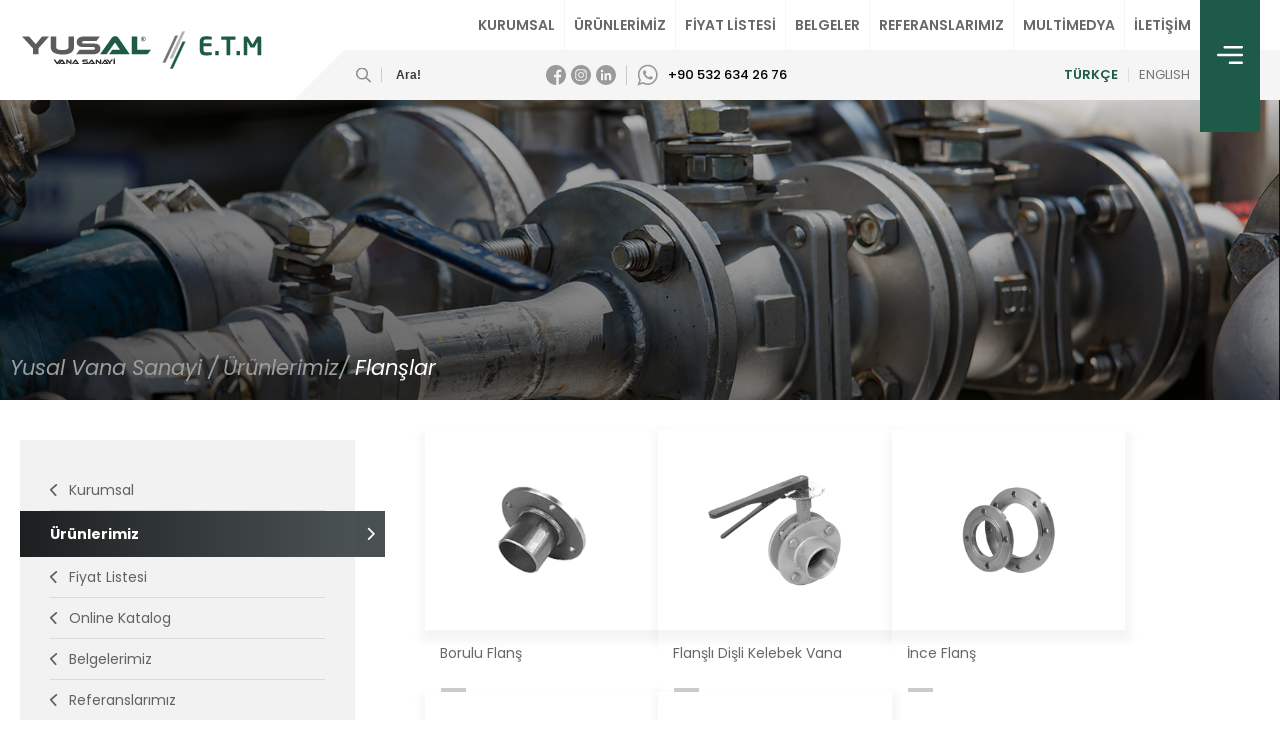

--- FILE ---
content_type: text/html; charset=UTF-8
request_url: https://www.yusalvana.com/p/urunlerimiz/p/urunlerimiz/dogalgaz-vanalari/p/urunlerimiz/flanslar.html
body_size: 3416
content:
<html lang="tr">

<head>
  <title> Flanşlar &mdash; Yusal Vana - ETM Küresel Vana, Kelebek Vana, Tarımsal Sulama Vanaları / KONYA </title>
  <!-- Required meta tags -->
  <meta charset="utf-8">
  <meta name="viewport" content="width=device-width, initial-scale=1, shrink-to-fit=no">
  <m<meta name="description" content="Yusal Vana - ETM Küresel Vana, Kelebek Vana, Tarımsal Sulama Vanaları / KONYA">
    <meta name="keywords" content="Yusal Vana - ETM Küresel Vana, Kelebek Vana, Tarımsal Sulama Vanaları / KONYA">

    <!--Fonts-->
    <link href="https://fonts.googleapis.com/css?family=Raleway:300,400,500,700&amp;subset=latin-ext" rel="stylesheet">
    <link href="https://fonts.googleapis.com/css?family=Poppins:400,400i,500,500i,600,600i,700&display=swap" rel="stylesheet">

    <!--Icons-->
    <link rel="stylesheet" href="https://cdnjs.cloudflare.com/ajax/libs/font-awesome/5.12.1/css/all.min.css" integrity="sha256-mmgLkCYLUQbXn0B1SRqzHar6dCnv9oZFPEC1g1cwlkk=" crossorigin="anonymous" />
    <link rel="stylesheet" href="http://code.ionicframework.com/ionicons/2.0.1/css/ionicons.min.css">
    <link href="https://fonts.googleapis.com/icon?family=Material+Icons" rel="stylesheet">

    <!-- CDN Css -->
    <link href="https://cdnjs.cloudflare.com/ajax/libs/fotorama/4.6.3/fotorama.css" rel="stylesheet">
    <link rel="stylesheet" href="https://cdnjs.cloudflare.com/ajax/libs/Swiper/4.3.2/css/swiper.min.css">
    <link href="https://unpkg.com/aos@2.3.1/dist/aos.css" rel="stylesheet">
    <link rel="stylesheet" href="https://cdnjs.cloudflare.com/ajax/libs/imagehover.css/1.0/css/imagehover.min.css">
    <link href="https://unpkg.com/aos@2.3.1/dist/aos.css" rel="stylesheet">
    <link rel="stylesheet" href="https://cdnjs.cloudflare.com/ajax/libs/font-awesome/6.0.0-beta3/css/all.min.css">

    <!--Required Css-->
    <link rel="stylesheet" href="/assets/css/normalize.css">
    <link rel="stylesheet" href="/assets/css/style.css">
    <link rel="stylesheet" href="/assets/css/responsive.css">
    <link rel="stylesheet" href="/assets/css/colorbox.css">

    <link rel="shortcut icon" type="image/png" href="/assets/img/favicon.png" />


    
</head>

<body  class="k" >
  <!-- #header -->

  <!-- #Menu -->
  <section id="mFull">
    <div class="container">
      <div class="header">
        <a href="/"><img src="/assets/img/logo.png" alt="Yusal Vana - ETM Küresel Vana, Kelebek Vana, Tarımsal Sulama Vanaları / KONYA" title="Yusal Vana - ETM Küresel Vana, Kelebek Vana, Tarımsal Sulama Vanaları / KONYA"></a>
        <a href="javascript:void(0)" class="closebtn">&times;</a>

      </div>

      <div class="content">
      <div class="lang">
                <a href="" class="activeL">TÜRKÇE</a>
                <a href="https://en.yusalvana.com">ENGLISH</a>
              </div>
        <ul>
          <li><a href="/" title="Yusal Vana - ETM Küresel Vana, Kelebek Vana, Tarımsal Sulama Vanaları / KONYA">Anasayfa</a></li>


          <li><a href="/kurumsal.html" title="Kurumsal  || Yusal Vana - ETM Küresel Vana, Kelebek Vana, Tarımsal Sulama Vanaları / KONYA">Kurumsal</a></li>
          <li class="levelOne subMenu"><a class="drop-down" href="#" title="Ürünlerimiz || Yusal Vana - ETM Küresel Vana, Kelebek Vana, Tarımsal Sulama Vanaları / KONYA">Ürünlerimiz <span class="open"></span><span class="close"></span></a>
            <ul class="dropdownMenu" style="display: none;">
                                          <a href="/p/urunlerimiz/kuresel-vanalar.html" title="K&uuml;resel Vanalar || Yusal Vana - ETM Küresel Vana, Kelebek Vana, Tarımsal Sulama Vanaları / KONYA">K&uuml;resel Vanalar </a>
					                                <a href="/p/urunlerimiz/dogalgaz-vanalari.html" title="Doğalgaz Vanaları || Yusal Vana - ETM Küresel Vana, Kelebek Vana, Tarımsal Sulama Vanaları / KONYA">Doğalgaz Vanaları </a>
					                                <a href="/p/urunlerimiz/pislik-tutucular.html" title="Pislik Tutucular || Yusal Vana - ETM Küresel Vana, Kelebek Vana, Tarımsal Sulama Vanaları / KONYA">Pislik Tutucular </a>
					                                <a href="/p/urunlerimiz/kelebek-vanalar.html" title="Kelebek Vanalar || Yusal Vana - ETM Küresel Vana, Kelebek Vana, Tarımsal Sulama Vanaları / KONYA">Kelebek Vanalar </a>
					                                <a href="/p/urunlerimiz/tarimsal-sulama-vanalari.html" title="Tarımsal Sulama Vanaları || Yusal Vana - ETM Küresel Vana, Kelebek Vana, Tarımsal Sulama Vanaları / KONYA">Tarımsal Sulama Vanaları </a>
					                                <a href="/p/urunlerimiz/flanslar.html" title="Flanşlar || Yusal Vana - ETM Küresel Vana, Kelebek Vana, Tarımsal Sulama Vanaları / KONYA">Flanşlar </a>
					          
            </ul>
          </li>
          <li><a href="/belgelerimiz.html" title="Belgelerimiz || Yusal Vana - ETM Küresel Vana, Kelebek Vana, Tarımsal Sulama Vanaları / KONYA">Belgelerimiz</a></li>
          <li><a href="/referanslar.html" title="Referanslarımız || Yusal Vana - ETM Küresel Vana, Kelebek Vana, Tarımsal Sulama Vanaları / KONYA" >Referanslarımız</a></li>

          <li><a href="/uploads/fiyat-listesi.pdf"  title="Fiyat Listesi || Yusal Vana - ETM Küresel Vana, Kelebek Vana, Tarımsal Sulama Vanaları / KONYA" target="_blank">Fiyat Listesi</a></li>
          <li><a href="/multimedya.html" title="Multimedya || Yusal Vana - ETM Küresel Vana, Kelebek Vana, Tarımsal Sulama Vanaları / KONYA">Multimedya</a></li>
          <li><a href="/iletisim.html" title="İletişim || Yusal Vana - ETM Küresel Vana, Kelebek Vana, Tarımsal Sulama Vanaları / KONYA">İletişim</a></li>
        </ul>
      </div>
      <div class="info">
        <div class="phone">
          <i class="fa fa-phone"></i>
          <a href="tel:905326342676" title="Telefon Numarası || Yusal Vana - ETM Küresel Vana, Kelebek Vana, Tarımsal Sulama Vanaları / KONYA"> +90 532 634 26 76</a>
        </div>
        <div class="phone">
        <i class="fas fa-map-marked"></i>
          <a href="" title="Adres || Yusal Vana - ETM Küresel Vana, Kelebek Vana, Tarımsal Sulama Vanaları / KONYA"> Fevzi Çakmak Mahallesi Büsan Özel Organize Sanayi 10670. Sokak No:28/F 42050  Karatay/KONYA/TÜRKİYE</a>
        </div>
      </div>
      <div class="social">

        <a href="https://www.facebook.com/yusal.van/?locale=tr_TR" title="Facebook || Yusal Vana - ETM Küresel Vana, Kelebek Vana, Tarımsal Sulama Vanaları / KONYA"> <i class="fab fa-facebook-square face"></i></a>
        <a href="https://www.linkedin.com/in/yusal-vana-6b1b94241/?originalSubdomain=tr" title="Linkedin || Yusal Vana - ETM Küresel Vana, Kelebek Vana, Tarımsal Sulama Vanaları / KONYA">  <i class="fab fa-linkedin twitter"></i></a>
        <a href="https://www.instagram.com/yusalvana.ltd.sti/" class="insta" title="İnstagram || Yusal Vana - ETM Küresel Vana, Kelebek Vana, Tarımsal Sulama Vanaları / KONYA">
          <i class="fab fa-instagram "></i>
        </a>

      </div>
      <div class="footerNav">
        <div class="footerNav-social">
          <span title="Copyright || Yusal Vana - ETM Küresel Vana, Kelebek Vana, Tarımsal Sulama Vanaları / KONYA">© 2023 Yusal Vana Sanayi Tüm Hakları Saklıdır.</span>
        </div>
        <a href="https://inviva.com.tr/" class="footerNav-inviva"><img src="/assets/img/footerInv.png" alt="İnviva Medya" title="İnviva Medya"></a>
      </div>
    </div>
  </section>

  <section id="header">
    <div class="container">
      <a href="/" class="logo">
        <img src="/assets/img/logo-e-y.svg" alt="">
      </a>
      <div class="headerRight">
        <div class="hTop">
          <div class="triangle"></div>
          <div class="menu">
            <ul>
              <li><a href="/kurumsal.html"> KURUMSAL </a></li>
              
              <li><a href="/p/urunlerimiz.html"> ÜRÜNLERİMİZ</a>
                <div class="altMenu">
                  <ul>
                  
                                          <li> <a href="/p/urunlerimiz/kuresel-vanalar.html" title="K&uuml;resel Vanalar || Yusal Vana - ETM Küresel Vana, Kelebek Vana, Tarımsal Sulama Vanaları / KONYA">K&uuml;resel Vanalar </a></li>
					                                <li> <a href="/p/urunlerimiz/dogalgaz-vanalari.html" title="Doğalgaz Vanaları || Yusal Vana - ETM Küresel Vana, Kelebek Vana, Tarımsal Sulama Vanaları / KONYA">Doğalgaz Vanaları </a></li>
					                                <li> <a href="/p/urunlerimiz/pislik-tutucular.html" title="Pislik Tutucular || Yusal Vana - ETM Küresel Vana, Kelebek Vana, Tarımsal Sulama Vanaları / KONYA">Pislik Tutucular </a></li>
					                                <li> <a href="/p/urunlerimiz/kelebek-vanalar.html" title="Kelebek Vanalar || Yusal Vana - ETM Küresel Vana, Kelebek Vana, Tarımsal Sulama Vanaları / KONYA">Kelebek Vanalar </a></li>
					                                <li> <a href="/p/urunlerimiz/tarimsal-sulama-vanalari.html" title="Tarımsal Sulama Vanaları || Yusal Vana - ETM Küresel Vana, Kelebek Vana, Tarımsal Sulama Vanaları / KONYA">Tarımsal Sulama Vanaları </a></li>
					                                <li> <a href="/p/urunlerimiz/flanslar.html" title="Flanşlar || Yusal Vana - ETM Küresel Vana, Kelebek Vana, Tarımsal Sulama Vanaları / KONYA">Flanşlar </a></li>
					          

                  </ul>
                </div>
              </li>
              <li><a href="/uploads/fiyat-listesi.pdf" target="_blank"> FİYAT LİSTESİ</a></li>
              <li><a href="/belgelerimiz.html">BELGELER</a></li>
              <li><a href="/referanslar.html" title="REFERANSLARIMIZ || Yusal Vana - ETM Küresel Vana, Kelebek Vana, Tarımsal Sulama Vanaları / KONYA">REFERANSLARIMIZ</a></li>
              <li><a href="/multimedya.html"> MULTİMEDYA</a></li>
              <li><a href="/iletisim.html"> İLETİŞİM</a></li>

            </ul>
          </div>
        </div>
        <div class="hBottom">
          
          <div class="hBLR">
            <div class="hBLeft">
            <div class="searchHeader cash">
            <form action="/search" method="get">
              <button class="sImg"><img src="/assets/img/search.svg" alt="" title=""></button>

              <input type="text" name="s" placeholder="Ara! ">
            </form>
          </div>
              <div class="socialsHeader">
                <a href="https://www.facebook.com/yusal.van/?locale=tr_TR" class="single"><img src="/assets/img/icons/face.svg" alt=""></a>
                <a href="https://www.instagram.com/yusalvana.ltd.sti/" class="single"><img src="/assets/img/icons/insta.svg" alt=""></a>
                <a href="https://www.linkedin.com/in/yusal-vana-6b1b94241/?originalSubdomain=tr" class="single"><img src="/assets/img/icons/linkedin.svg" alt=""></a>
              </div>
              <a href="tel:+905326342676" class="whatsap">
                <img src="/assets/img/icons/whatsap.svg" alt="">
                <p>+90 532 634 26 76</p>
              </a>
            </div>
            <div class="hBRight">
              <div class="lang">
                <a href="" class="activeL">TÜRKÇE</a>
                <a href="https://en.yusalvana.com">ENGLISH</a>
              </div>
              <div class="mobileMenu">
                <img src="/assets/img/icons/menu.svg" alt="">
              </div>
            </div>
          </div>

        </div>
      </div>
    </div>
  </section>

  
<section id="pageNavigationImg">
			<img src="https://www.yusalvana.com/uploads/slider/00.jpg" alt="Yusal Vana - ETM Küresel Vana, Kelebek Vana, Tarımsal Sulama Vanaları / KONYA" title="Yusal Vana - ETM Küresel Vana, Kelebek Vana, Tarımsal Sulama Vanaları / KONYA">
		<div class="container">
		<div class="text">
					<a href="/">Yusal Vana Sanayi /</a>
			<a href="/p/urunlerimiz.html">Ürünlerimiz/ </a>
			<a href="">Flanşlar</a>  


					</div>
	</div>
</section>
<section id="pageDetailContent">
	<div class="container">
		<div class="pageLeft">
			<div class="filter">
				<i class="fas fa-chevron-down"></i> Flanşlar
			</div>
			<section id="filter">
    <div class="container">
        <div class="header">
            <a href="javascript:void(0)" class="closebtnn">&times;</a>
        </div>
        <div class="content">
            <ul class="detailMenu">
            
            <li class=""><a href="/kurumsal.html" title="Kurumsal || "><i class="fas fa-chevron-right"></i> Kurumsal</a></li>
    <li class="levelOne subMenu activePage"><a class="drop-down" href="#" title="Ürünlerimiz || "><i class="fas fa-chevron-right"></i> Ürünlerimiz <span class="open"></span><span class="close"></span></a>
        <ul class="dropdownMenu" style="display: none;">
            <div class="colmnMenu">
                                <a href="/p/urunlerimiz/kuresel-vanalar.html" title="K&uuml;resel Vanalar || Yusal Vana - ETM Küresel Vana, Kelebek Vana, Tarımsal Sulama Vanaları / KONYA">K&uuml;resel Vanalar </a>
                                <a href="/p/urunlerimiz/dogalgaz-vanalari.html" title="Doğalgaz Vanaları || Yusal Vana - ETM Küresel Vana, Kelebek Vana, Tarımsal Sulama Vanaları / KONYA">Doğalgaz Vanaları </a>
                                <a href="/p/urunlerimiz/pislik-tutucular.html" title="Pislik Tutucular || Yusal Vana - ETM Küresel Vana, Kelebek Vana, Tarımsal Sulama Vanaları / KONYA">Pislik Tutucular </a>
                                <a href="/p/urunlerimiz/kelebek-vanalar.html" title="Kelebek Vanalar || Yusal Vana - ETM Küresel Vana, Kelebek Vana, Tarımsal Sulama Vanaları / KONYA">Kelebek Vanalar </a>
                                <a href="/p/urunlerimiz/tarimsal-sulama-vanalari.html" title="Tarımsal Sulama Vanaları || Yusal Vana - ETM Küresel Vana, Kelebek Vana, Tarımsal Sulama Vanaları / KONYA">Tarımsal Sulama Vanaları </a>
                                <a href="/p/urunlerimiz/flanslar.html" title="Flanşlar || Yusal Vana - ETM Küresel Vana, Kelebek Vana, Tarımsal Sulama Vanaları / KONYA">Flanşlar </a>
                
            </div>
        </ul>
    </li>
    <li class=""><a href="/uploads/fiyat-listesi.pdf" title=" Fiyat Listesi"><i class="fas fa-chevron-right" target="_blank"></i> Fiyat Listesi</a></li>

    <li><a href="/uploads/online-katalog.pdf" title="Online Katalog || "><i class="fas fa-chevron-right" target="_blank"></i> Online Katalog</a></li>
    <li class=""><a href="/belgelerimiz.html" title="Belgelerimiz || "><i class="fas fa-chevron-right"></i> Belgelerimiz</a></li>
    <li class=""><a href="/referanslar.html"  title="Referanslarımız || "><i class="fas fa-chevron-right"></i> Referanslarımız</a></li>

    <li class=""><a href="/multimedya.html" title="Multimedya  || "><i class="fas fa-chevron-right"></i> Multimedya </a></li>
    <li class=""><a href="/iletisim.html" title="İletişim || "><i class="fas fa-chevron-right"></i> İletişim</a></li>
        </div>
    </div>
</section>
<ul class="detailMenu">

<li class=""><a href="/kurumsal.html" title="Kurumsal || "><i class="fas fa-chevron-right"></i> Kurumsal</a></li>
    <li class="levelOne subMenu activePage"><a class="drop-down" href="#" title="Ürünlerimiz || "><i class="fas fa-chevron-right"></i> Ürünlerimiz <span class="open"></span><span class="close"></span></a>
        <ul class="dropdownMenu" style="display: none;">
            <div class="colmnMenu">
                                <a href="/p/urunlerimiz/kuresel-vanalar.html" title="K&uuml;resel Vanalar || Yusal Vana - ETM Küresel Vana, Kelebek Vana, Tarımsal Sulama Vanaları / KONYA">K&uuml;resel Vanalar </a>
                                <a href="/p/urunlerimiz/dogalgaz-vanalari.html" title="Doğalgaz Vanaları || Yusal Vana - ETM Küresel Vana, Kelebek Vana, Tarımsal Sulama Vanaları / KONYA">Doğalgaz Vanaları </a>
                                <a href="/p/urunlerimiz/pislik-tutucular.html" title="Pislik Tutucular || Yusal Vana - ETM Küresel Vana, Kelebek Vana, Tarımsal Sulama Vanaları / KONYA">Pislik Tutucular </a>
                                <a href="/p/urunlerimiz/kelebek-vanalar.html" title="Kelebek Vanalar || Yusal Vana - ETM Küresel Vana, Kelebek Vana, Tarımsal Sulama Vanaları / KONYA">Kelebek Vanalar </a>
                                <a href="/p/urunlerimiz/tarimsal-sulama-vanalari.html" title="Tarımsal Sulama Vanaları || Yusal Vana - ETM Küresel Vana, Kelebek Vana, Tarımsal Sulama Vanaları / KONYA">Tarımsal Sulama Vanaları </a>
                                <a href="/p/urunlerimiz/flanslar.html" title="Flanşlar || Yusal Vana - ETM Küresel Vana, Kelebek Vana, Tarımsal Sulama Vanaları / KONYA">Flanşlar </a>
                
            </div>
        </ul>
    </li>
    <li class=""><a href="/uploads/fiyat-listesi.pdf" title=" Fiyat Listesi"><i class="fas fa-chevron-right" target="_blank"></i> Fiyat Listesi</a></li>

    <li><a href="/uploads/online-katalog.pdf" title="Online Katalog || "><i class="fas fa-chevron-right" target="_blank"></i> Online Katalog</a></li>
    <li class=""><a href="/belgelerimiz.html" title="Belgelerimiz || "><i class="fas fa-chevron-right"></i> Belgelerimiz</a></li>
    <li class=""><a href="/referanslar.html"  title="Referanslarımız || "><i class="fas fa-chevron-right"></i> Referanslarımız</a></li>

    <li class=""><a href="/multimedya.html" title="Multimedya  || "><i class="fas fa-chevron-right"></i> Multimedya </a></li>
    <li class=""><a href="/iletisim.html" title="İletişim || "><i class="fas fa-chevron-right"></i> İletişim</a></li>
</ul>
		</div>
		<div class="pageRight">
				
			<div class="content contentP">
				<!-- <div class="searchProduct cash">
					<form action="/search" method="get">
						<input type="text" name="s" placeholder="Ara ">
						<button><img src="assets/img/search.png" alt=""></button>
					</form>
				</div> -->
								<div class="pageListK">
									</div>
					
																			<a href="/p/urunlerimiz/flanslar/borulu-flans.html" class="pListSingle" title="">
							<div class="image">
							<img src="https://www.yusalvana.com/uploads/urunler/06-flanslar/01-borulu-flans.jpg"alt="Borulu Flanş " alt="Yusal Vana - ETM Küresel Vana, Kelebek Vana, Tarımsal Sulama Vanaları / KONYA" title="Yusal Vana - ETM Küresel Vana, Kelebek Vana, Tarımsal Sulama Vanaları / KONYA">

							</div>
							<div class="text">
								<h1>Borulu Flanş</h1>
							</div>
						</a>
											<a href="/p/urunlerimiz/flanslar/flansli-disli-kelebek-vana.html" class="pListSingle" title="">
							<div class="image">
							<img src="https://www.yusalvana.com/uploads/urunler/06-flanslar/02-flansli-disli-kel.jpg"alt="Flanşlı Dişli Kelebek Vana " alt="Yusal Vana - ETM Küresel Vana, Kelebek Vana, Tarımsal Sulama Vanaları / KONYA" title="Yusal Vana - ETM Küresel Vana, Kelebek Vana, Tarımsal Sulama Vanaları / KONYA">

							</div>
							<div class="text">
								<h1>Flanşlı Dişli Kelebek Vana</h1>
							</div>
						</a>
											<a href="/p/urunlerimiz/flanslar/ince-flans.html" class="pListSingle" title="">
							<div class="image">
							<img src="https://www.yusalvana.com/uploads/urunler/06-flanslar/03-ince-flans.jpg"alt="İnce Flanş " alt="Yusal Vana - ETM Küresel Vana, Kelebek Vana, Tarımsal Sulama Vanaları / KONYA" title="Yusal Vana - ETM Küresel Vana, Kelebek Vana, Tarımsal Sulama Vanaları / KONYA">

							</div>
							<div class="text">
								<h1>İnce Flanş</h1>
							</div>
						</a>
											<a href="/p/urunlerimiz/flanslar/mans-on.html" class="pListSingle" title="">
							<div class="image">
							<img src="https://www.yusalvana.com/uploads/urunler/06-flanslar/04-manson.jpg"alt="Manşon " alt="Yusal Vana - ETM Küresel Vana, Kelebek Vana, Tarımsal Sulama Vanaları / KONYA" title="Yusal Vana - ETM Küresel Vana, Kelebek Vana, Tarımsal Sulama Vanaları / KONYA">

							</div>
							<div class="text">
								<h1>Manşon</h1>
							</div>
						</a>
											<a href="/p/urunlerimiz/flanslar/pn16-flans.html" class="pListSingle" title="">
							<div class="image">
							<img src="https://www.yusalvana.com/uploads/urunler/06-flanslar/05-pn16flans.jpg"alt="PN16 Flanş " alt="Yusal Vana - ETM Küresel Vana, Kelebek Vana, Tarımsal Sulama Vanaları / KONYA" title="Yusal Vana - ETM Küresel Vana, Kelebek Vana, Tarımsal Sulama Vanaları / KONYA">

							</div>
							<div class="text">
								<h1>PN16 Flanş</h1>
							</div>
						</a>
												</div>
			 

		</div>
	</div>
</section>


  
  <section id="footer">
    <div class="container">
      <div class="footerLeft">
        <div class="logo">
          <a href="/"><img src="/assets/img/logo.png" alt="Yusal Vana - ETM Küresel Vana, Kelebek Vana, Tarımsal Sulama Vanaları / KONYA" title="Yusal Vana - ETM Küresel Vana, Kelebek Vana, Tarımsal Sulama Vanaları / KONYA"></a>
        </div>
        <div class="text" title="Yusal Vana - ETM Küresel Vana, Kelebek Vana, Tarımsal Sulama Vanaları / KONYA">
          <img src="/assets/img/e-t-m.png" alt="">
        </div>
      </div>
      <div class="footerRight">
        <p class="copyRight" title="Copyright || Yusal Vana - ETM Küresel Vana, Kelebek Vana, Tarımsal Sulama Vanaları / KONYA">© 2023 Yusal Vana Sanayi Tüm Hakları Saklıdır.</p>
        <a href="" class="adress" title="Adres || Yusal Vana - ETM Küresel Vana, Kelebek Vana, Tarımsal Sulama Vanaları / KONYA">Fevzi Çakmak Mahallesi<br> Büsan Özel Organize Sanayi<br> 10670. Sokak No:28/F 42050 <br> Karatay/KONYA/TÜRKİYE</a>

        <div class="number">
          <p><img src="/assets/img/phone-icon.png" alt=""> <a href="tel:+905326342676" title="Telefon Numarası || Yusal Vana - ETM Küresel Vana, Kelebek Vana, Tarımsal Sulama Vanaları / KONYA">+90 <span> 532 634 26 76</span> </a></p>
        </div>
        <div class="social-icons">
          <a href="https://www.facebook.com/yusal.van/?locale=tr_TR" title="Facebook || Yusal Vana - ETM Küresel Vana, Kelebek Vana, Tarımsal Sulama Vanaları / KONYA"> <i class="fab fa-facebook-square face"></i></a>
          <a href="https://www.linkedin.com/in/yusal-vana-6b1b94241/?originalSubdomain=tr" title="Linkedin || Yusal Vana - ETM Küresel Vana, Kelebek Vana, Tarımsal Sulama Vanaları / KONYA"> <i class="fab fa-linkedin twitter"></i></a>
          <a href="https://www.instagram.com/yusalvana.ltd.sti/" class="insta" title="İnstagram || Yusal Vana - ETM Küresel Vana, Kelebek Vana, Tarımsal Sulama Vanaları / KONYA">
            <i class="fab fa-instagram "></i>
          </a>
        </div>
      </div>
    </div>
  </section>
  <section id="footerInv">
    <div class="container">
      <a href="https://inviva.com.tr/" target="_blank"><img src="/assets/img/footerInv.png" alt="İnviva Medya" title="İnviva Medya"></a>
    </div>
  </section>
  <!-- Optional JavaScript -->
  <script src="https://code.jquery.com/jquery-3.3.1.min.js" integrity="sha256-FgpCb/KJQlLNfOu91ta32o/NMZxltwRo8QtmkMRdAu8=" crossorigin="anonymous"></script>
  <script src="https://cdnjs.cloudflare.com/ajax/libs/Swiper/4.3.2/js/swiper.min.js"></script>
  <script src="https://unpkg.com/aos@2.3.1/dist/aos.js"></script>
  <script src="https://cdnjs.cloudflare.com/ajax/libs/fotorama/4.6.3/fotorama.js"></script>
  <script src="/assets/js/jquery.colorbox.js"></script>
  <script src="/assets/js/app.js"></script>
  <script src="https://kit.fontawesome.com/af6ba484c8.js" crossorigin="anonymous"></script>
  <script>
    AOS.init();
  </script>
  </body>
</body>

</html>

--- FILE ---
content_type: text/css
request_url: https://www.yusalvana.com/assets/css/style.css
body_size: 11070
content:
*,::after,::before{box-sizing:border-box;outline:unset}
body,html{min-height:100%;height:100%;font-family:Poppins,sans-serif}
a{text-decoration:none;color:unset}
.container{max-width:1200px;width:100%;display:block;margin:0 auto}
#mFull{height:100%;width:0;position:fixed;z-index:9999999;top:0;right:0;background-color:#fff;overflow-x:hidden;transition:.5s}
#mFull .container{width:80%;height:100%;padding:0;display:grid;grid-template-rows:80px 1fr 135px}
#mFull .container .header{display:flex;justify-content:space-between;align-items:center;padding:10px 0;border-bottom:1px solid rgba(28,89,71,.534)}
#mFull .container .header img{max-height:45px}
#mFull .container .content{display:-webkit-flex;display:-moz-flex;display:-ms-flex;display:-o-flex;display:flex;align-items:flex-start;flex-direction:column;border-bottom:1px solid rgba(28,89,71,.534);position:relative}
#mFull .container .info{display:flex;flex-direction:column;text-align:center;align-items:center;justify-content:center;padding:1px 0}
#mFull .container .info>div{margin-bottom:20px;padding:10px 0;margin:-10px}
#mFull .container .info::after{content:'';position:absolute;right:0;left:0;top:0;height:1px;background:#d2d2d2}
#mFull .container .info i{font-size:32px;color:#000;display:block;margin-bottom:0;margin-right:10px}
#mFull .container .info a{font-size:17px;display:block;line-height:.5;padding:15px 0 0 0;color:#000}
#mFull .container .info .phone{position:relative;display:flex;align-items:center;width:100%;margin:5px 0}
#mFull .container .info .phone a{font-size:15px;line-height:1;text-align:left;padding:0}
#mFull .container .info>div::before{content:'';position:absolute;bottom:-4px;left:0;width:25px;height:2px;background:rgba(28,89,71,.534);transform:translateX(0)}
#mFull .container .info .mail{position:relative}
#mFull .closebtn{font-size:38px;color:rgba(28,89,71,.534);text-align:right;width:100%;max-width:100px}
#mFull .container .content .lang{transition:all .3s;display:flex;position:absolute;right:30px;top:30px}
#mFull .container .content .lang a{transition:all .3s;color:#3b3b3b;font-weight:200;padding:0 15px}
#mFull .container .content .lang a:hover{opacity:.7;transition:all .3s}
#mFull .container .content .lang a.activeL{transition:all .3s;font-weight:700}
#mFull .container .content .lang a:first-child{border-right:1px solid #ddd}
#mFull .container .content ul{flex:1;list-style-type:none;margin:0;padding:15px 30px 30px;display:flex;align-items:flex-start;justify-content:center;flex-direction:column}
#mFull .container .content ul li{position:relative;padding:12px 0;text-align:left}
#mFull .container .content ul li.nopadding{padding:0}
#mFull .container .content ul li::before{position:absolute;content:'';width:45px;height:2px;bottom:0;left:0;background-color:rgba(28,89,71,.534);transition:.4s all}
#mFull .container .content ul li a{text-decoration:none;text-transform:uppercase;font-family:Raleway,sans-serif;font-size:20px;font-weight:700;color:#000}
#mFull .container .content ul li a:hover{color:#6f6f6f}
#mFull .container .content ul li:hover::before{width:90px}
#mFull .footerNav{width:100%;display:flex;flex-direction:row;align-items:center;justify-content:space-between;padding:20px 0;border-top:1px solid rgba(28,89,71,.534)}
#mFull .footerNav-social{display:flex}
#mFull .footerNav-social span{color:#0a0a0a;font-weight:500;font-size:13px}
#mFull .flags img{width:42px;height:22px;object-fit:cover;margin:0 5px;opacity:.7}
#mFull .flags img:hover{opacity:1;filter:brightness(150%)}
#mFull .flags img.aktif{opacity:1;filter:brightness(150%)}
#mFull .footerNav-social a{margin-left:5px}
#mFull .footerNav-social a:first-child{margin-left:0}
#mFull .footerNav-social img{width:62px;height:16px}
#mFull .footerNav-inviva{display:flex}
#mFull .footerNav-inviva img{width:62px;height:16px}
#mFull .dropdownMenu{position:relative;display:none}
#mFull .dropdownMenu .levelTwo{padding:10px 15px;border-top:1px solid #f5f5f5;font-weight:500}
#mFull .dropdownMenu .levelThree{padding:10px 0;border-top:1px solid #f5f5f5}
#mFull .dropdownMenu .levelFour{padding:10px 0;border-top:1px solid #f5f5f5}
#mFull .dropdownMenu i{float:right;font-size:12px;margin-right:0;line-height:15px!important}
#mFull .container .content ul li ul a{padding:12px 0;text-align:left;font-size:18px}
#mFull .container .content ul li ul{padding:0 15px}
#mFull .social{margin:0;padding:15px 0;font-size:15px;display:flex;align-items:center;justify-content:flex-start}
#mFull .face{color:#395b9f;font-size:40px;margin-right:5px}
#mFull .twitter{color:#2ca7df;font-size:40px;margin-right:5px}
#mFull .insta{width:35px;height:35px;background:#527ea2;display:flex;align-items:center;justify-content:center;border-radius:4px}
#mFull .insta i{font-size:20px;color:#fff}
#header{width:100%;height:130px;position:relative}
#header:before{content:"";position:absolute;right:0;top:0;height:70px;width:30%;z-index:9999}
#header:after{content:"";position:absolute;right:0;bottom:0;height:60px;background:#f5f5f5;width:30%;z-index:-1}
#header .container{width:100%;display:flex;flex-wrap:wrap}
#header .container .logo{display:flex;align-items:center;flex:.8}
#header .container .logo img{height:60px}
#header .container .headerRight{flex:2;padding-left:30px}
#header .container .headerRight .hTop{height:70px}
#header .container .headerRight .hTop .menu{display:flex;height:100%;align-items:center}
#header .container .headerRight .hTop .menu ul{display:flex;height:100%;align-items:center;flex-direction:row;list-style:none;padding:0;margin:0;width:100%;justify-content:flex-end;z-index:9999;padding-right:102px}
#header .container .headerRight .hTop .menu ul li{position:relative;height:100%;display:flex;align-items:center;justify-content:space-between}
#header .container .headerRight .hTop .menu ul li a{font-weight:600;font-size:15px;transition:all .5s;border-radius:0;padding:0 9px;width:100%;color:#686868;display:flex;align-items:center;height:100%;border-right:1px solid rgb(245 245 245)}
#header .container .headerRight .hTop .menu ul li a::after{position:absolute;content:'';height:3px;right:0;bottom:0;left:0;background-color:#1c5947;transform:scale(0);transform-origin:right;transition:all ease .5s}
#header .container .headerRight .hTop .menu ul li:hover a::after{transform:scale(.89);z-index:99}
#header .container .headerRight .hTop .menu ul li a::before{content:'';position:absolute;bottom:-3px;left:0;height:3px;width:100%;background-color:transparent;z-index:9}
#header .container .headerRight .hTop .menu ul li:hover a{color:#3b3b3b}
#header .container .headerRight .hTop .menu ul li.active a::before{background-color:#02214d}
#header .container .headerRight .hTop .menu ul li.active ul li a::before{background-color:unset}
#header .container .headerRight .hTop .menu ul li a i{color:#fff}
#header .container .headerRight .hTop .menu ul li:last-child a{border-right:unset}
#header .container .headerRight .hTop .menu ul li:hover a i{color:#fff}
#header .container .headerRight .hTop .menu ul li:hover.menuDrop{position:unset}
#header .container .headerRight .hTop .menu ul .altMenu{display:none;position:absolute;top:120px;left:0;width:275px;background:#f6f6f6;z-index:-111;font-size:15px;box-shadow:1px 8px 6px 0 rgba(0,0,0,.2);transition:all .4s;opacity:0}
#header .container .headerRight .hTop .menu ul .altMenu ul{flex-direction:column!important;padding-right:0}
#header .container .headerRight .hTop .menu ul .altMenu li{display:block!important;border-radius:0}
#header .container .headerRight .hTop .menu ul .altMenu li{width:100%}
#header .container .headerRight .hTop .menu ul .altMenu li:after{display:none}
#header .container .headerRight .hTop .menu ul .altMenu li a:after{display:none!important}
#header .container .headerRight .hTop .menu ul .altMenu li:before{display:none}
#header .container .headerRight .hTop .menu ul .altMenu li a{padding:15px!important;background:unset!important;color:#272727!important}
#header .container .headerRight .hTop .menu ul .altMenu li:hover a{background:#e4e4e4!important}
#header .container .headerRight .hTop .menu ul .altMenu li.active .altMenu a::before{display:none!important}
#header .container .headerRight .hTop .menu ul .altMenu li:hover{border-radius:0!important;background:#1e5a48!important;transition:all .3s}
#header .container .headerRight .hTop .menu ul .altMenu li:hover a{border-radius:0!important;background:unset!important;transition:all .3s;color:#fff!important}
#header .container .headerRight .hTop .menu ul li:hover .altMenu{top:70px;left:0;transition:all .4s;opacity:1;z-index:9999999;display:block}
#header .container .headerRight .hBottom{display:flex;height:60px}
#header .container .headerRight .hBottom .searchHeader{display:block;width:100%;height:50px;float:left;position:relative;max-width:222px;transition:all .3s;cursor:pointer;margin-right:20px;background:0 0}
#header .container .headerRight .hBottom .searchHeader form{display:block;float:left;width:100%;position:relative;overflow:hidden;height:100%}
#header .container .headerRight .hBottom .searchHeader form input{display:block;float:left;width:100%;height:100%;padding:0;margin:0;padding-left:61px;font-size:14px;color:#3b3b3b;font-weight:700}
#header .container .headerRight .hBottom .searchHeader form .sImg{display:block;position:absolute;left:0;height:fit-content;top:50%;transform:translateY(-50%);border:none;color:#000;font-size:14px;font-weight:600;cursor:pointer;padding:0 20px 0 0;border-right:1px solid #ccc}
#header .container .headerRight .hBottom .searchHeader form .sImg img{height:19px;filter:invert(59%) sepia(0%) saturate(38%) hue-rotate(134deg) brightness(94%) contrast(94%)}
#header .container .headerRight .hBottom .searchHeader form .rImg{display:block;position:absolute;right:0;height:100%;top:0;border:none;color:#000;font-size:14px;font-weight:600;cursor:pointer}
#header .container .headerRight .hBottom .searchHeader form .rImg img{height:15px}
#header .container .headerRight .hBottom .searchHeader.cash input{background:0 0;color:#1e5a48;border:unset;font-weight:700}
#header .container .headerRight .hBottom .searchHeader.cash .sImg{background:0 0}
#header .container .headerRight .hBottom .searchHeader.cash .rImg{background:0 0}
#header .container .headerRight .hBottom .searchHeader input::placeholder{color:#3b3b3b;font-weight:700}
#header .container .headerRight .hBottom .searchHeader:hover{opacity:.8;transition:all .3s}
#header .container .headerRight .hBottom .hBLR{display:flex;height:60px;justify-content:space-between;align-items:center;width:100%;background:#f5f5f5;position:relative;padding-left:62px}
#header .container .headerRight .hBottom .hBLR:before{content:'';position:absolute;left:0;top:0;border-bottom:55px solid transparent;border-top:0 solid transparent;border-left:55px solid #fff}
#header .container .headerRight .hBottom .hBLR .hBLeft{display:flex;align-items:center}
#header .container .headerRight .hBottom .hBLR .hBLeft .socialsHeader{margin:0 15px;padding:0 15px;display:flex;border-right:1px solid rgb(154 154 154 / 47%)}
#header .container .headerRight .hBottom .hBLR .hBLeft .socialsHeader a{display:flex;margin-left:5px}
#header .container .headerRight .hBottom .hBLR .hBLeft .socialsHeader a:first-child{margin-left:0}
#header .container .headerRight .hBottom .hBLR .hBLeft .socialsHeader a img{height:29px;filter:invert(69%) sepia(33%) saturate(0%) hue-rotate(240deg) brightness(84%) contrast(85%);transition:all .3s}
#header .container .headerRight .hBottom .hBLR .hBLeft .socialsHeader a:hover img{transition:all .3s;filter:invert(26%) sepia(42%) saturate(652%) hue-rotate(111deg) brightness(94%) contrast(87%)}
#header .container .headerRight .hBottom .hBLR .hBLeft .whatsap{display:flex;align-items:center}
#header .container .headerRight .hBottom .hBLR .hBLeft .whatsap img{transition:all .3s;height:30px;filter:invert(69%) sepia(33%) saturate(0%) hue-rotate(240deg) brightness(84%) contrast(85%)}
#header .container .headerRight .hBottom .hBLR .hBLeft .whatsap p{margin:0;padding:0 0 0 13px;font-size:15px;font-weight:500}
#header .container .headerRight .hBottom .hBLR .hBLeft .whatsap:hover img{transition:all .3s;filter:invert(26%) sepia(42%) saturate(652%) hue-rotate(111deg) brightness(94%) contrast(87%)}
#header .container .headerRight .hBottom .hBLR .hBLeft .whatsap:hover p{transition:all .3s;font-weight:300}
#header .container .headerRight .hBottom .hBLR .hBRight{display:flex;position:relative}
#header .container .headerRight .hBottom .hBLR .hBRight .lang{transition:all .3s;display:flex;position:relative;padding-right:105px}
#header .container .headerRight .hBottom .hBLR .hBRight .lang a{transition:all .3s;color:rgb(59 59 59 / 68%);font-weight:200;padding:0 15px;font-size:14px}
#header .container .headerRight .hBottom .hBLR .hBRight .lang a:hover{opacity:.7;transition:all .3s}
#header .container .headerRight .hBottom .hBLR .hBRight .lang a.activeL{transition:all .3s;font-weight:550;color:#1e5a48}
#header .container .headerRight .hBottom .hBLR .hBRight .lang a:first-child{border-right:1px solid #ddd}
#header .container .headerRight .hBottom .hBLR .hBRight .mobileMenu{transition:all .3s;width:75px;position:absolute;display:flex;align-items:center;justify-content:center;transition:all .3s;background:#1e5a48;height:154px;right:0;z-index:99999;top:-90px;cursor:pointer}
#header .container .headerRight .hBottom .hBLR .hBRight .mobileMenu:after{position:absolute;left:0;top:0;right:0;content:""}
#header .container .headerRight .hBottom .hBLR .hBRight .mobileMenu img{height:26px;filter:invert(100%) sepia(100%) saturate(1%) hue-rotate(278deg) brightness(104%) contrast(101%)}
#header .container .headerRight .hBottom .hBLR .hBRight .mobileMenu:hover{background:#3e6b99;transition:all .3s}
#slider{position:relative;width:100%;height:650px;z-index:1}
#slider .swiper-container{position:relative;width:100%;height:100%}
#slider .swiper-container .swiper-slide{position:relative;width:100%;height:100%}
#slider .swiper-container .swiper-slide::before{content:'';position:absolute;bottom:0;right:0;left:0;height:275px;background:linear-gradient(transparent,rgba(0,0,0,.7));z-index:2}
#slider .swiper-container img{width:100%;height:100%;object-fit:cover}
#slider .mainSliderText{position:absolute;bottom:50px;left:50%;transform:translateX(-50%);max-width:1000px;width:100%;text-align:center;z-index:999;height:auto;max-height:200px;font-family:Raleway}
#slider .mainSliderText p{font-size:40px;color:#fff;text-shadow:1px 1px #000;margin:0}
#slider .swiper-pagination{text-align:right;top:50%;transform:translateY(-50%);left:40px;background:0 0;z-index:99;display:flex;flex-direction:column}
#slider .swiper-pagination-bullet{width:19px;height:19px;background:0 0;border:1px solid rgba(255,255,255,.75);opacity:1;margin:2px 3px;z-index:99;display:flex;align-items:center;justify-content:center}
#slider .swiper-pagination-bullet::before{content:"";width:10px;height:10px;border-radius:100%;background:rgba(255,255,255,.75)}
#slider .swiper-pagination-bullet-active::before{content:"";width:10px;height:10px;border-radius:100%;background:#fff}
#slider .arrows{position:absolute;right:0;bottom:0;background:#fff;z-index:2}
#slider .arrows::before{position:absolute;top:0;background:#f2f2f2;bottom:0;width:45%;left:-13px;transform:skewx(-30deg);overflow:hidden;transition:all .2s;z-index:1}
#slider .arrows i{font-size:20px;color:#000}
#slider .arrows .swiper-button-prev{left:0;background-image:unset;position:relative;top:0;width:70px;height:50px;margin:0;float:left;z-index:1;display:flex;align-items:center;justify-content:center;border-right:2px solid #000}
#slider .arrows .swiper-button-next{right:0;left:unset;background-image:unset;position:relative;top:0;width:70px;height:50px;margin:0;float:left;z-index:1;display:flex;align-items:center;justify-content:center}
#homeProductsCat{width:100%;background:#f2f2f2;position:relative;padding:60px 0;overflow:hidden}
#homeProductsCat:before{position:absolute;content:"";top:0;right:0;width:50%;height:100%;background:#104133;z-index:1}
#homeProductsCat .container{display:grid;grid-template-columns:47% 46%;grid-gap:0 78px;height:475px;position:relative}
#homeProductsCat .container .endValve{width:100%}
#homeProductsCat .container .tarValve{width:100%;z-index:9999}
#homeProductsCat .container .machSingle{width:100%;display:flex;flex-direction:column}
#homeProductsCat .container .machSingle .sliderPro{width:50%;position:absolute;left:0;top:0;bottom:0;z-index:999;box-shadow:1px 5px 14px 1px rgb(37 37 37 / 56%);transition:all .3s}
#homeProductsCat .container .machSingle .sliderPro:hover{opacity:.8;transition:all .3s}
#homeProductsCat .container .machSingle.tarValve .sliderPro{left:unset;right:0}
#homeProductsCat .container .machSingle .sliderPro::before{content:'';position:absolute;bottom:0;right:0;left:0;height:100%;background:rgb(28 89 71 / 52%);z-index:2;transition:all .3s}
#homeProductsCat .container .machSingle.endValve .sliderPro::before{background:rgb(9 63 106 / 59%)}
#homeProductsCat .container .machSingle .sliderPro:hover::before{background:rgb(0 0 0 / 53%);transition:all .3s}
#homeProductsCat .container .machSingle .sliderPro .image{height:475px}
#homeProductsCat .container .machSingle .sliderPro .image img{width:100%;height:100%;object-fit:cover}
#homeProductsCat .container .machSingle .sliderPro .text{position:absolute;right:30px;bottom:30px;z-index:99999;color:#fff;right:30px;display:flex;flex-direction:column;align-items:flex-end}
#homeProductsCat .container .machSingle.endValve .sliderPro .text{left:30px;right:unset;align-items:flex-start}
#homeProductsCat .container .machSingle .sliderPro .text .iconCat{height:90px;filter:invert(100%) sepia(0%) saturate(2%) hue-rotate(116deg) brightness(112%) contrast(101%);transition:all .3s}
#homeProductsCat .container .machSingle .sliderPro .text h1{margin:10px 0;padding:0;font-size:27px;font-weight:600;transition:all .3s}
#homeProductsCat .container .machSingle .sliderPro .text a{font-size:17px;margin-top:5px;transition:all .3s}
#homeProductsCat .container .machSingle .sliderPro:hover .text a:hover{transition:all .3s;opacity:.7}
#homeProductsCat .container .machSingle .sliderProBottom{display:flex;flex-direction:column;margin-top:486px}
#homeProductsCat .container .machSingle .sliderProBottom .title{width:100%;margin-bottom:30px;position:relative}
#homeProductsCat .container .machSingle .sliderProBottom .title img{height:89px;position:absolute;right:0;top:-28px}
#homeProductsCat .container .machSingle .sliderProBottom .content{background:#fff;padding:15px;min-height:350px}
#homeProductsCat .container .machSingle.tarValve .sliderProBottom .title img{filter:invert(69%) sepia(81%) saturate(2%) hue-rotate(71deg) brightness(100%) contrast(91%);right:auto;left:0}
#homeProductsCat .container .machSingle .sliderProBottom .content .swiper-container{height:auto}
#homeProductsCat .container .machSingle .sliderProBottom .content .swiper-container .swiper-wrapper{height:auto}
#homeProductsCat .container .machSingle .sliderProBottom .content .swiper-container .swiper-wrapper .swiper-slide{height:auto;transition:all ease .5s}
#homeProductsCat .container .machSingle .sliderProBottom .content .swiper-container .swiper-wrapper .swiper-slide:hover{opacity:.89;transform:scale(.89);transition:all ease .5s}
#homeProductsCat .container .machSingle .sliderProBottom .content .swiper-container .swiper-wrapper .swiper-slide .image{height:200px;width:100%;padding:10px;border-left:1px solid #e5e8ed}
#homeProductsCat .container .machSingle .sliderProBottom .content .swiper-container .swiper-wrapper .swiper-slide-active .image{border-left:unset}
#homeProductsCat .container .machSingle .sliderProBottom .content .swiper-container .swiper-wrapper .swiper-slide .image img{width:100%;height:100%;object-fit:contain}
#homeProductsCat .container .machSingle .sliderProBottom .content .swiper-container .swiper-wrapper .swiper-slide h1{margin:0;padding:15px;font-size:16px;color:#5b5b5b;font-weight:400}
#homeProductsCat .container .machSingle .sliderProBottom .content .paginetionSlider{position:absolute;top:-15px;z-index:99!important;display:flex;position:absolute;width:100%;text-align:left;z-index:999;font-weight:700;left:50%;transform:translateX(-50%)}
#homeProductsCat .container .machSingle .sliderProBottom .content .paginetionSlider .swiper-pagination{right:0;top:50%;transform:translateY(-50%);display:flex;align-items:center}
#homeProductsCat .container .machSingle .sliderProBottom .content .paginetionSlider .swiper-pagination-bullet{background:#9a9b9c;width:10px;height:10px;margin-right:5px}
#homeProductsCat .container .machSingle .sliderProBottom .content .paginetionSlider .swiper-pagination .swiper-pagination-bullet.swiper-pagination-bullet-active{width:10px;height:10px;border:1px solid #9a9b9c;background:unset;display:flex;align-items:center;justify-content:center}
#homeProducts{width:100%}
#homeProducts .title{padding:25px 0;background:linear-gradient(90deg,#3b6999 0,#3e6b99 100%)}
#homeProducts .title .container{display:flex;align-items:center;justify-content:space-between;position:relative}
#homeProducts .title .container h1{margin:0;padding:0;font-size:22px;color:#fff}
#homeProducts .title .container img{filter:invert(69%) sepia(81%) saturate(2%) hue-rotate(71deg) brightness(100%) contrast(91%);height:70px;position:absolute;bottom:-70px;left:0}
#homeProducts .content{width:100%;background:#f2f2f2;padding:60px 0}
#homeProducts .content .container{width:100%;position:relative}
#homeProducts .content .container .swiper-container{height:auto;box-shadow:unset;padding:20px 0 50px 0}
#homeProducts .content .container .swiper-container .swiper-wrapper{height:auto}
#homeProducts .content .container .swiper-container .swiper-wrapper .swiper-slide{height:auto;transition:all ease .5s;background:#fff}
#homeProducts .content .container .swiper-container .swiper-wrapper .swiper-slide .image{box-shadow:1px 7px 8px 5px rgb(221 221 221 / 29%);display:flex;align-items:center;justify-content:center;transition:all ease .5s;height:265px;width:100%;padding:10px;background:#fff}
#homeProducts .content .container .swiper-container .swiper-wrapper .swiper-slide .image img{width:100%;height:100%;object-fit:contain}
#homeProducts .content .container .swiper-container .swiper-wrapper .swiper-slide .text{position:relative;min-height:70px}
#homeProducts .content .container .swiper-container .swiper-wrapper .swiper-slide .text:before{position:absolute;content:"";left:16px;bottom:0;width:25px;height:4px;background:#cbcbcb}
#homeProducts .content .container .swiper-container .swiper-wrapper .swiper-slide .text h1{margin:0;padding:15px;font-size:16px;font-weight:400;transition:all .3s;color:#686868}
#homeProducts .content .container .swiper-container .swiper-wrapper .swiper-slide-active{background:#fff;box-shadow:1px 7px 8px 5px rgb(221 221 221 / 29%)}
#homeProducts .content .container .swiper-container .swiper-wrapper .swiper-slide-active:before{position:absolute;content:"";top:-15px;left:0;right:0;height:15px;background:#fff;transition:all .3s}
#homeProducts .content .container .swiper-container .swiper-wrapper .swiper-slide-active .image{border:unset;box-shadow:unset;transition:all ease .5s}
#homeProducts .content .container .swiper-container .swiper-wrapper .swiper-slide-active .text h1{color:#3b3b3b;transition:all .3s;border-top:1px solid #ddd}
#homeProducts .content .container .swiper-container .swiper-wrapper .swiper-slide-active .text:before{background:#1c5947;transition:all .3s}
#homeProducts .content .container .swiper-container .swiper-wrapper .swiper-slide:hover{opacity:.89;transform:scale(.89);transition:all ease .5s;background:linear-gradient(0deg,#fff 0,#fff 100%)}
#homeProducts .content .container .swiper-container .swiper-wrapper .swiper-slide:hover .image{box-shadow:unset;transition:all ease .5s}
#homeProducts .content .container .swiper-container .swiper-wrapper .swiper-slide:hover .text h1{color:#3b3b3b;transition:all .3s}
#homeProducts .content .container .swiper-container .swiper-wrapper .swiper-slide:hover .text:before{background:#386795;transition:all .3s;width:50px}
#homeProducts .content .container .paginetionSlider{position:absolute;top:-89px;z-index:99!important;display:flex;position:absolute;width:100%;text-align:left;z-index:999;font-weight:700;left:50%;transform:translateX(-50%)}
#homeProducts .content .container .paginetionSlider .swiper-pagination{right:0;top:50%;transform:translateY(-50%);display:flex;align-items:center}
#homeProducts .content .container .paginetionSlider .swiper-pagination-bullet{background:#fff;width:10px;height:10px;margin-right:5px}
#homeProducts .content .container .paginetionSlider .swiper-pagination .swiper-pagination-bullet.swiper-pagination-bullet-active{width:10px;height:10px;border:1px solid #9a9b9c;background:unset;display:flex;align-items:center;justify-content:center}
#homeProducts .content .container .swiper-button-prev{z-index:99999999999;left:unset;width:auto;height:auto;top:-90px;right:69px}
#homeProducts .content .container .swiper-button-next{z-index:99999999999999;right:30px;height:auto;width:auto;top:-90px}
#homeProducts .content .container .swiper-button-next,.swiper-button-prev{background-image:unset;transition:all .3s}
#homeProducts .content .container .swiper-button-next img,.swiper-button-prev img{height:35px}
#homeProducts .content .container .swiper-button-next:hover,.swiper-button-prev:hover{opacity:.89;transition:all .3s}
#homeCorpShort{width:100%;margin:50px 0}
#homeCorpShort .container{width:100%;display:flex;flex-wrap:wrap}
#homeCorpShort .container .homeCorp{flex:1;display:flex;flex-wrap:wrap;flex-direction:row-reverse}
#homeCorpShort .container .homeCorp .image{height:500px;flex:1;box-shadow:1px 7px 8px 5px rgb(221 221 221 / 29%)}
#homeCorpShort .container .homeCorp .image img{width:100%;height:100%;object-fit:cover}
#homeCorpShort .container .homeCorp .text{flex:1;display:flex;flex-direction:column;padding:0;background:#f2f2f2;justify-content:center;position:relative}
#homeCorpShort .container .homeCorp .text .textDetails{padding:20px 39px}
#homeCorpShort .container .homeCorp .text .cIcon{position:absolute;left:25px;top:-100px;height:153px;filter:drop-shadow(-1px 10px 12px rgb(0 0 0 / 53%))}
#homeCorpShort .container .homeCorp .text h1{margin:0;padding:0;font-size:18px;color:#676767;line-height:1.3;font-weight:500}
#homeCorpShort .container .homeCorp .text p{margin:0;padding:0;font-size:14px;font-weight:300;margin-top:14px;color:#676767;line-height:1.5}
#homeCorpShort .container .homeCorp .text .button{display:flex;align-items:center;margin-top:15px}
#homeCorpShort .container .homeCorp .text .button img{height:30px;filter:grayscale(1);transition:all .3s}
#homeCorpShort .container .homeCorp .text .button:hover img{filter:unset;transition:all .3s}
#homeCorpShort .container .homeCorp .text .button p{margin:0 10px;padding:0;font-size:16px;font-weight:500}
#homeCorpShort .container .homeShortcut{display:flex;flex-direction:column;flex:0.5;background:#f2f2f2}
#homeCorpShort .container .homeShortcut .top{display:flex;flex-direction:column;padding:50px}
#homeCorpShort .container .homeShortcut .top .title{display:flex;align-items:center}
#homeCorpShort .container .homeShortcut .top .title h2{margin:0;padding:0;font-size:19px;font-weight:500}
#homeCorpShort .container .homeShortcut .top .title .line{width:100%;height:2px;background:#ddd}
#homeCorpShort .container .homeShortcut .top .content{display:flex;margin-top:20px;flex-direction:column}
#homeCorpShort .container .homeShortcut .top .content .single{display:flex;margin:0 10px;padding:10px;border-bottom:1px solid #ddd;align-items:center;transition:all .3s;background:#f2f2f2}
#homeCorpShort .container .homeShortcut .top .content .single:hover{background:#104133;transition:all .3s}
#homeCorpShort .container .homeShortcut .top .content .single img{height:40px;transition:all .3s}
#homeCorpShort .container .homeShortcut .top .content .single:hover img{filter:invert(93%) sepia(0%) saturate(7500%) hue-rotate(70deg) brightness(107%) contrast(110%);transition:all .3s}
#homeCorpShort .container .homeShortcut .top .content .single p{margin:0 15px;padding:0;font-size:15px;transition:all .3s}
#homeCorpShort .container .homeShortcut .top .content .single:hover p{color:#fff;transition:all .3s}
#homeCorpShort .container .homeShortcut .bottom{display:flex;padding:27px 50px;border-top:1px solid #ddd}
#homeCorpShort .container .homeShortcut .bottom .single{display:flex;flex-direction:column;padding:21px;flex:1;align-items:center;border-left:1px solid #ddd;transition:all .3s}
#homeCorpShort .container .homeShortcut .bottom .single:hover{background:#ededed;transition:all .3s;opacity:.89}
#homeCorpShort .container .homeShortcut .bottom .single:first-child{border-left:unset}
#homeCorpShort .container .homeShortcut .bottom .single img{height:37px;filter:invert(25%) sepia(7%) saturate(7222%) hue-rotate(121deg) brightness(84%) contrast(78%)}
#homeCorpShort .container .homeShortcut .bottom .single:hover img{transition:all .3s;filter:invert(37%) sepia(11%) saturate(2358%) hue-rotate(170deg) brightness(92%) contrast(97%)}
#homeCorpShort .container .homeShortcut .bottom .single p{margin:0;padding:0;font-size:14px;margin-top:10px}
#footer{width:100%;height:auto;background:#f2f2f2;border-top:1px solid #d5d5d5;border-bottom:1px solid #d5d5d5;margin-top:20px;padding:35px 0}
#footer .container{display:flex;flex-direction:row;align-items:flex-start;justify-content:space-between}
#footer .container .footerLeft{display:flex;flex-direction:row;margin-top:15px}
#footer .container .footerLeft .logo{margin-right:20px;height:50px}
#footer .container .footerLeft .logo img{width:100%;height:100%;object-fit:contain}
#footer .container .footerLeft .text{height:50px;padding:0 20px;border-left:1px solid #a7a7a7;display:flex;flex-direction:column;justify-content:center}
#footer .container .footerLeft .text p{margin:0;font-size:11px;font-weight:700}
#footer .container .footerLeft .text span{margin:0;font-size:11px;color:#888}
#footer .container .footerLeft .text img{height:100%;object-fit:contain}
#footer .container .footerRight{display:flex;flex-direction:column;align-items:flex-end;justify-content:flex-end}
#footer .container .footerRight .copyRight{margin:0;padding:15px 0;font-size:13px;position:relative}
#footer .container .footerRight .copyRight:after{content:"";position:absolute;bottom:0;right:0;width:30px;height:3px;background:#b9bebe}
#footer .container .footerRight .adress{margin:0;padding:15px 0;font-size:14px;position:relative;font-weight:500;text-align:end}
#footer .container .footerRight .adress:after{content:"";position:absolute;bottom:0;right:0;width:30px;height:3px;background:#b9bebe}
#footer .container .footerRight .number{margin:0;padding:15px 0;font-size:15px;position:relative}
#footer .container .footerRight .number p{display:flex;align-items:center;justify-content:flex-end;padding:0;margin:0}
#footer .container .footerRight .number p img{margin:0 15px 0 5px}
#footer .container .footerRight .number p span{margin-left:5px;font-weight:700}
#footer .container .footerRight .number:after{content:"";position:absolute;bottom:0;right:0;width:30px;height:3px;background:#b9bebe}
#footer .container .footerRight .social-icons{margin:0;padding:15px 0;font-size:15px;display:flex;align-items:center}
#footer .container .footerRight .face{color:#395b9f;font-size:34px;margin-right:5px}
#footer .container .footerRight .twitter{color:#2ca7df;font-size:34px;margin-right:5px}
#footer .container .footerRight .insta{width:30px;height:30px;background:#527ea2;display:flex;align-items:center;justify-content:center;border-radius:4px}
#footer .container .footerRight .insta i{font-size:20px;color:#fff}
#footerInv{width:100%;height:50px;background:#fff}
#footerInv .container{display:flex;align-items:center;justify-content:flex-end;height:100%}
.pageImage{width:100%;height:42vh;position:relative}
.pageImage img{width:100%;height:100%;object-fit:cover}
.pageImage::after{position:absolute;content:"";left:0;right:0;top:0;bottom:0;background:rgba(0,0,0,.36)}
.pageImage .container{position:relative}
.pageImage .container h1{padding:0;margin:0;color:#fff;font-size:20px;position:absolute;left:0;bottom:25px;z-index:9999}
.pageTitle{width:100%;padding:30px 0;background:#0474bd;display:flex;align-items:center}
.pageTitle h1{padding:0;margin:0;color:#fff;font-size:20px}
.pageInfo{width:100%;height:50px;background:#484848}
.pageInfo .container{display:flex;flex-direction:row;justify-content:space-between;height:100%}
.pageInfo .container .nextPrev{display:flex;color:#fff;align-items:center;justify-content:center;height:100%}
.pageInfo .container .nextPrev a{color:#fff;text-decoration:none;font-size:15px;margin:0 20px}
.pageInfo .container .nextPrev a:first-child{margin-left:0}
.pageInfo .container .nextPrev a p{margin:0;padding:0}
.pageInfo .container .productNavigation{display:flex;color:#fff;align-items:center;justify-content:center;height:100%}
.pageInfo .container .productNavigation a{color:#fff;text-decoration:none;font-size:13px;padding:0 2px}
.pageContent{padding:20px 0;display:flex}
.pageContent h2{margin:0;padding:5px 0;font-size:21px;color:#db5e32;font-weight:400;position:relative}
.pageContent h2::after{position:absolute;content:"";left:0;bottom:-6px;width:50px;height:5px;background:#274185;border-top-right-radius:5px}
.pageContent img{margin-right:20px;width:500px}
.pageContent p{margin:0;padding:10px 0 0 0;color:#000d;line-height:1.7}
.docsTitle{margin:0;padding:0;font-size:20px;color:#f3a45f;margin-bottom:10px;display:flex;align-items:center}
.docs{display:flex;flex-wrap:wrap}
.docs a{display:flex;width:100%;flex:1 0 25%;margin:10px;height:270px;padding:10px;border:1px dashed #94dbe9}
.docs a img{width:100%;height:100%;object-fit:contain}
.kadromuz{flex-wrap:wrap;display:flex;align-items:center;padding:15px 0}
.kadromuz .single{flex-basis:23%;display:flex;flex-direction:column;margin:10px;height:300px;margin-top:15px;border-bottom:1px solid #dddd}
.kadromuz .single .image{display:flex;align-items:center;justify-content:center;height:177px}
.kadromuz .single .image img{height:100%;object-fit:contain;width:100%}
.kadromuz .single .title{padding:14px 0 0}
.kadromuz .single .title h1{margin:0;padding:0;font-size:23px;color:#e51e20}
.kadromuz .single .title p{padding:0;margin:0;font-size:13px;padding-top:5px}
#pageDetailContent .container .pageLeft .content .tabsVisibility{width:100%}
#pageDetailContent .container .pageLeft .content .tabs-nav-one{list-style:none;display:flex;margin:0;padding:0;border-bottom:2px solid #d9d9d9;flex-wrap:wrap}
#pageDetailContent .container .pageLeft .content .tabs-nav-one li{position:relative;height:51px;display:flex;align-items:center;flex:1 0 25%;text-align:center}
#pageDetailContent .container .pageLeft .content .tabs-nav-one li:last-child{border-right:unset}
#pageDetailContent .container .pageLeft .content .tabs-nav-one li:after{position:absolute;content:"";right:0;top:50%;transform:translateY(-50%);width:1px;height:20px;background:#d9d9d9}
#pageDetailContent .container .pageLeft .content .tabs-nav-one li a{padding:0 19px;height:100%;display:flex;align-items:center;flex-direction:column;justify-content:center;width:100%}
#pageDetailContent .container .pageLeft .content .tabs-nav-one li .triangle{position:absolute;content:"";left:0;bottom:-3px;display:none;width:100%;height:3px;background:#009ba4}
#pageDetailContent .container .pageLeft .content .tabs-nav-one li.activeCategory .triangle{display:block}
#pageDetailContent .container .pageLeft .content .tabs-nav-one li a h1{color:#393e43;margin:0;padding:0;font-size:14px;font-weight:300;width:100%}
#pageDetailContent .container .pageLeft .content .tabs-nav-one li a p{padding:0;margin:0;color:#888;font-size:11px;padding-top:3px}
#pageDetailContent .container .pageLeft .content .tabs-nav-one li.tab-active-one a h1{font-weight:600}
#pageDetailContent .container .pageLeft .content .projeList{display:flex;flex-wrap:wrap;padding:30px 0}
#pageDetailContent .container .pageLeft .content .projeList .single{flex:0 0 30%;transition:all .3s!important;transform:scale(1)!important;margin-right:15px;margin-top:15px;border:3px outset #cfd9e0;padding:15px}
#pageDetailContent .container .pageLeft .content .projeList .single .image{width:100%;height:200px}
#pageDetailContent .container .pageLeft .content .projeList .single .image img{width:100%;height:100%;object-fit:cover}
#pageDetailContent .container .pageLeft .content .projeList .single .title{position:relative;margin:0;padding:8px 0;font-size:13px;font-weight:400;color:#1d2f3d}
#pageDetailContent .container .pageLeft .content .projeList .single .title:before{content:"";left:0;bottom:0;width:0;height:3px;transition:all .3s;position:absolute}
#pageDetailContent .container .pageLeft .content .projeList .single:hover{transform:scale(.9)!important;transition:all .3s}
#pageDetailContent .container .pageLeft .content .projeList .single:hover .title:before{background:#009ba4;transition:all .3s;width:50%}
#productsList .list{width:100%;margin:0;padding:20px 0;list-style:none;display:flex;flex-wrap:wrap}
#productsList .list li{flex-basis:47%;width:100%;height:250px;margin:0 15px 15px 0;position:relative;overflow:hidden;transition:all .4s}
#productsList .list li:hover .katImage{transform:scale(1.2);transition:all .4s}
#productsList .list li .katImage{width:100%;height:100%;transition:all .4s}
#productsList .list li .katImage img{width:100%;height:100%;object-fit:cover;display:block}
#productsList .list li .katTitle{width:100%;position:absolute;bottom:0;z-index:100;background:rgb(255 255 255 / 58%);padding:11px 0 15px 15px;transition:all .4s}
#productsList .list li:hover .katTitle{transition:all .8s;letter-spacing:1px;padding:15px 0 15px 20px}
#productsList .list li .katTitle h2{font-size:14px;margin:0;padding:0;color:#000}
#productsList .list li::after{width:100%;height:5px;background:#4e4e4e;position:absolute;content:"";bottom:0;left:0;right:0;z-index:998}
#productsList .list li::before{position:absolute;content:"";left:0;bottom:0;height:5px;width:20%;background:#00a3c0;z-index:999;transition:all .3s}
#productsList .list li:hover::before{width:30%;transition:all .3s}
#productsListe .list{width:100%;margin:0;padding:20px 0;list-style:none;display:flex;flex-wrap:wrap}
#productsListe .list a{flex-basis:30%;background:#fff;position:relative;transition:all .3s;padding:15px;border-radius:8px;padding:0;display:flex;flex-direction:column;border:1px solid #ddd;margin-right:15px;margin-bottom:15px}
#productsListe .list a:nth-child(3n){margin-right:0}
#productsListe .list a:before{transition:all .3s;position:absolute;content:"";left:0;right:0;top:-22px;height:30px;border-top-left-radius:8px;border-top-right-radius:8px}
#productsListe .list a:hover{opacity:.98;transition:all .3s;transform:scale(.88)}
#productsListe .list a img{width:100%;object-fit:contain;padding:20px}
#productsListe .list a .title{margin:0;font-size:17px;color:#e4af00;font-weight:500;padding:20px 30px;min-height:64px;transition:all .3s;display:flex;align-items:center;justify-content:center}
#productsListe .list a .title:before{content:"";position:absolute;left:0;bottom:0;width:10px;height:80px;background:#b2b2b2;transition:all .3s;border-bottom-left-radius:8px}
#productsListe .list a:hover .title{opacity:.7;transition:all .3s}
#productsListe .list a span{position:absolute;left:20px;top:20px;background:#823f91;border-radius:100%;margin:0;width:50px!important;height:50px;display:flex;align-items:center;justify-content:center;color:#fff;box-shadow:0 0 4px 2px rgb(0 0 0 / 23%)}
#productsListe .list a:hover .title:before{transition:all .3s;height:100%;background:#009640;width:5px;border-top-left-radius:8px}
#productContent{padding:0;background:#fff;display:flex;flex-direction:column;position:relative;padding:15px 0}
#productContent .left{float:none!important;width:100%!important}
#productContent .left .image{width:100%;overflow:hidden}
#productContent .right{width:100%;padding:1%;display:flex;border-right:unset;flex-direction:column;justify-content:center;background:#fff;z-index:2;margin-top:15px}
#productContent .right h2{margin:0;padding:5px 0;font-size:21px;color:#000;font-weight:400;position:relative}
#productContent .right h2::after{position:absolute;content:"";left:0;bottom:-6px;width:50px;height:5px;border-top-right-radius:5px}
#productContent .right strong{margin:0;padding:10px 0;font-size:17px;color:#484848;font-weight:700;position:relative}
#productContent .right strong::after{position:absolute;content:"";left:0;bottom:3px;width:50px;height:3px;border-top-right-radius:5px}
#productContent .right p{margin:2px 0;padding:5px 0;font-size:16px;color:#232323dd;line-height:1.7}
#productContent .fotorama__thumb-border{border-color:#ec6707!important;background-image:linear-gradient(to bottom right,rgba(12,77,162,.34),rgba(236,103,7,.13))!important}
#pageDetailContent .container .pageRight .content .link{padding:15px;background:#e2ad24;color:#fff;margin-bottom:10px;font-size:14px;width:fit-content;transition:all .3s}
#pageDetailContent .container .pageRight .content .link a{padding:15px;transition:all .3s}
#pageDetailContent .container .pageRight .content .link:hover{opacity:.7;transition:all .3s}
#pageDetailContent .container .pageRight .content .table{width:93%;overflow:hidden;overflow-x:auto}
#pageDetailContent .container .pageRight .content table{width:100%;overflow-x:auto;margin-top:10px;border-collapse:collapse}
#pageDetailContent .container .pageRight .content table th{color:#fff;background:#0072bc;border-radius:0;padding:10px;font-size:13px}
#pageDetailContent .container .pageRight .content table td,th{padding:6px;font-size:15px;border-right:1px solid #c6c3c7}
#pageDetailContent .container .pageRight .content table tr{border-bottom:1px solid #c6c3c7}
#teamList .list{width:100%;margin:0;padding:20px 0;list-style:none;display:flex;flex-wrap:wrap}
#teamList .list li{flex:1 0 100%;width:100%;margin:0 15px 15px 0;position:relative;overflow:hidden;transition:all .4s;border:1px solid #e8e9ed}
#teamList .list li:hover .katImage{transform:scale(1.2);transition:all .4s}
#teamList .list li .katImage{width:100%;height:100%;transition:all .4s}
#teamList .list li .katImage img{width:100%;height:100%;object-fit:contain;display:block}
#teamList .list li .katTitle{width:100%;position:absolute;bottom:0;z-index:100;background:#fff;padding:11px 0 15px 15px;transition:all .4s}
#teamList .list li:hover .katTitle{transition:all .8s;letter-spacing:1px}
#teamList .list li .katTitle h2{font-size:14px;margin:0;padding:0;color:#484848}
#teamList .list li::after{width:100%;height:5px;background:#e8e9ed;position:absolute;content:"";bottom:0;left:0;right:0;z-index:998}
#teamList .list li::before{position:absolute;content:"";left:0;bottom:0;height:5px;width:20%;background:#00a3c0;z-index:999;transition:all .4s}
#teamList .list li:hover::before{width:25%;transition:all .4s}
#teamContent{padding:27px 0;background:#fff}
#teamContent .container{display:flex;flex-direction:row;position:relative;flex-wrap:wrap}
#teamContent .container .left{float:none!important;width:30%!important;flex:1 0 27%}
#teamContent .container .right{width:100%;padding:0 4%;display:flex;border-right:unset;flex-direction:column;margin-bottom:15px;background:rgba(255,255,255,.58);z-index:2;color:#000;flex:1 0 40%}
#teamContent .container .right p{margin:0;padding:0;font-size:15px;line-height:1.7}
#teamContent .container .left .fotorama__thumb-border{border-color:#4db848;background-color:rgba(0,0,0,.5)}
#teamContent .container .right h1{margin:10px 0;padding:5px 0;font-size:20px;color:#009bdf;position:relative}
#teamContent .container .right h1:after{position:absolute;content:"";left:0;bottom:-3px;width:50px;height:5px;background:#a1a8b8}
#teamContent .container .right h2{font-size:15px;color:#102a60;margin:0 0 2px 0;padding:0}
#teamContent .container .right h2 span{font-weight:500;font-size:15px;color:#102a60}
#teamContent .container .right h3{margin:0 0 2px 0;padding:0;font-size:16px;color:#102a60}
#teamContent .container .right p{margin:0 0 10px 0;padding:0}
#teamContent .container .right span{font-size:10px;color:#000}
#teamContent .container .content .text{flex:1;width:100%;height:100%;display:flex;flex-direction:column;justify-content:center;margin-left:5%}
#teamContent .fotorama{max-width:800px;width:100%;margin:0 auto;border:1px solid #dee1e6;border-bottom:5px solid #dee1e6;padding-bottom:10px}
#teamContent .fotorama__nav{border-top:1px solid #dee1e6;padding-top:10px;width:90%!important}
#newsList .container{display:flex;flex-wrap:wrap;padding:0 0 17px 0}
#newsList .single{flex:1 0 48%;padding:10px}
#newsList .single .catSingle{width:100%;height:240px;margin:20px 0 0;transition:all 1s ease 8ms;border:1px solid #e6e6e6;box-shadow:0 0 5px 0 rgba(221,221,221,.6196078431372549);display:flex;flex-direction:column;align-items:center;justify-content:space-between;padding:30px}
#newsList .single .catSingle .top{position:relative;height:45px;width:100%}
#newsList .single .catSingle .top:after{position:absolute;content:"";width:100%;height:2px;background:#ddd;right:0;top:50%;transform:translateY(-50%);z-index:-1}
#newsList .single .catSingle .midle h1{color:#102a60;font-size:23px;font-weight:500;text-align:center}
#newsList .single .catSingle .bottom{width:50px;height:50px;font-size:18px;border-radius:100%;border:1px solid #ddd;display:flex;align-items:center;justify-content:center;transition:all .3s;color:#bc4f19}
#newsList .single:hover .catSingle .bottom{transform:rotate(360deg)}
#news-list{background:#fff}
#news-list .list{display:flex;flex-direction:row;flex-wrap:wrap;padding:15px}
#news-list .list .inner-container{width:100%;height:auto;position:relative;margin:15px;box-shadow:0 0 15px rgba(0,0,0,.06);flex-basis:42%}
#news-list .list .inner-container .date{position:absolute;top:0;left:0;width:80px;height:auto;background-color:#0d1c30;z-index:2;padding:18px 19px 10px 19px}
#news-list .list .inner-container .date:before{position:absolute;content:'';left:0;bottom:-13px;border-top:15px solid #0d1c30;border-right:80px solid transparent;z-index:-1}
#news-list .list .inner-container .date h3{font-size:36px!important;font-weight:300;margin-top:10px!important;margin-bottom:4px}
#news-list .list .inner-container .date h3 span{position:relative;color:#fff}
#news-list .list .inner-container .date h3 span:before{position:absolute;content:"";width:100%;height:1px;background-color:#fff3db;left:0;bottom:3px}
#news-list .list .inner-container .date h5{margin:0;padding:0;color:#fff;letter-spacing:0;font-size:14px;line-height:14px;font-weight:400;text-transform:uppercase}
#news-list .list .inner-container .date h5:first-child{padding:10px 0 0 0}
#news-list .list .inner-container .image img{width:100%;height:250px;object-fit:cover;filter:grayscale(1);transition:1s linear}
#news-list .list .inner-container:hover .image img{filter:unset;transition:1s linear}
#news-list .list .inner-container .desc{width:100%;height:auto;padding:0 20px 30px 30px}
#news-list .list .inner-container .desc .title h3{font-size:21px;line-height:1;font-weight:400;color:#14141c;margin-bottom:10px;text-transform:capitalize}
#news-list .list .inner-container .desc .title h3 a{text-decoration:none;color:#181a2f;-webkit-transition:all .3s ease;-moz-transition:all .3s ease;-ms-transition:all .3s ease;-o-transition:all .3s ease;transition:all .3s ease}
#news-list .list .inner-container .desc .title h3 a:hover{color:#274185}
#news-list .list .inner-container .desc .info{width:100%;margin-bottom:24px;border-bottom:1px solid #ccc;padding-bottom:4px}
#news-list .list .inner-container .desc .info span{position:relative;color:#000;font-size:12px;padding-right:22px;font-style:italic;font-weight:400}
#news-list .list .inner-container .desc .info span:last-child{position:unset}
#news-list .list .inner-container .desc .info a{text-decoration:none;color:#666;-webkit-transition:all .3s ease;-moz-transition:all .3s ease;-ms-transition:all .3s ease;-o-transition:all .3s ease;transition:all .3s ease}
#news-list .list .inner-container .desc .info a:hover{color:#274185}
#news-list .list .inner-container .desc .explanation{margin-bottom:17px}
#news-list .list .inner-container .desc .explanation p{font-size:15px;color:#3b3b3b;line-height:1.6}
#news-list .list .inner-container .desc .readmore{width:100%}
#news-list .list .inner-container .desc .readmore a{text-decoration:none;background-color:#505050;color:#fff;line-height:1.6;font-weight:600;padding:10px 20px;border-radius:3px;display:inline-block;-webkit-transition:all .3s ease;-moz-transition:all .3s ease;-ms-transition:all .3s ease;-o-transition:all .3s ease;transition:all .3s ease}
#news-list .list .inner-container .desc .readmore a:hover{opacity:.7}
#pageDetailContent .container .pageRight .newsContent .image{width:100%;height:480px;margin-bottom:20px}
#pageDetailContent .container .pageRight .newsContent .image img{width:100%;height:100%;object-fit:contain}
#pageDetailContent .container .pageRight .newsContent .page-news-detail-footer{position:relative;display:flex;flex-direction:column;justify-content:center;margin:20px 0;padding:10px 0;text-align:center;border-top:1px solid #d8d8d7;border-bottom:1px solid #d8d8d7}
#pageDetailContent .container .pageRight .newsContent .page-news-detail-footer:before{position:absolute;content:'';width:100px;height:2px;top:-1px;left:0;background-color:#d64b18}
#pageDetailContent .container .pageRight .newsContent .page-news-detail-footer:after{position:absolute;content:'';width:100px;height:2px;bottom:-1px;right:0;background-color:#519fd7}
#pageDetailContent .container .pageRight .newsContent .newsDetail-footer-share-items a{width:70px;height:40px;position:relative;display:inline-block;color:#fff}
#pageDetailContent .container .pageRight .newsContent .newsDetail-footer-share-items a:hover{opacity:.8}
#pageDetailContent .container .pageRight .newsContent .newsDetail-footer-share-items i{position:absolute;top:50%;left:50%;transform:translate(-50%,-50%)}
#pageDetailContent .container .pageRight .newsContent .newsGallery .topTitle{width:100%;margin:10px 0 20px;color:#ff4d00}
#pageDetailContent .container .pageRight .newsContent .newsGallery .topTitle h1{margin:0;padding:0;font-size:24px}
#pageDetailContent .container .pageRight .newsContent .newsGallery .content{width:100%;flex-wrap:wrap;display:flex}
#pageDetailContent .container .pageRight .newsContent .group1{flex:1 0 44%;margin:10px;height:250px}
#pageDetailContent .container .pageRight .newsContent .group1 img{width:100%;height:100%;object-fit:cover}
#pageDetailContent .container .pageRight .brosurs{display:flex;flex-direction:column;margin:10px}
#pageDetailContent .container .pageRight .brosurs .single{display:flex;justify-content:space-between;padding:7px;border-bottom:1px solid #ddd;margin:0 20px;align-items:center;transition:all .3s}
#pageDetailContent .container .pageRight .brosurs .single:first-child{border-top:unset}
#pageDetailContent .container .pageRight .brosurs .single .left{font-size:13px}
#pageDetailContent .container .pageRight .brosurs .single:hover{color:#015a99;transition:all .3s}
#pageDetailContent .container .pageRight .brosurs .single .left i{padding-right:9px}
#pageDetailContent .container .pageRight .brosurs .single .right i{color:#3d4243;font-size:23px}
#pageDetailContent .container .pageRight .referanceList{flex-wrap:wrap;display:flex}
#pageDetailContent .container .pageRight .referanceList .single{cursor:pointer;position:relative;flex:1 0 30%;width:100%;display:flex;min-height:66px;align-items:center;justify-content:center;transition:all .3s;border:1px solid #ccc;flex-direction:column;margin:14px;text-decoration:unset;color:unset}
#pageDetailContent .container .pageRight .referanceList .single:hover{transform:scale(.95);transition:all .3s}
#pageDetailContent .container .pageRight .referanceList .single img{width:100%;object-fit:contain;height:350px;padding:11px}
#pageDetailContent .container .pageRight .referanceList .single h1{font-size:17px;font-weight:500;padding:10px 0;margin:0;width:100%;text-align:center;text-decoration:unset}
#pageDetailContent .container .pageRight .referanceList .single:before{content:"";position:absolute;bottom:0;left:0;width:100%;height:5px;background:linear-gradient(256deg,#39ad8a 23%,#1e5a48 75%);transition:all .3s}
#pageDetailContent .container .pageRight .referanceList .single:hover:before{width:100%;background:#456aa4;transition:all .3s}
#pageDetailContent .container .pageRight .referanceList .single .icons{display:flex;padding:10px 0 15px 0;width:100%;justify-content:space-between}
#pageDetailContent .container .pageRight .referanceList .single .icons a{margin:0 10px}
#pageDetailContent .container .pageRight .referanceList .single .icons a i{font-size:29px;color:#9f9f9f}
#pageDetailContent .container .pageRight .referanceList .single .icons a:hover i{color:#1e5a48}
#videoList .container .list{display:flex;align-items:center;justify-content:center;flex-wrap:wrap}
#videoList a{display:flex;flex:1 0 47%;width:100%;height:300px;margin:10px;position:relative;transition:all .4s}
#videoList a img{width:100%;height:100%;object-fit:cover;filter:grayscale(1)}
#videoList a p{position:absolute;bottom:0;left:0;width:100%;background:#3b3b3b7a;color:#fff;padding:11px;margin:0}
#videoList a:hover{opacity:.7}
#videoList a:hover img{filter:unset}
.form{flex:1 0 45%}
.page-contact .boxes{display:flex;flex-direction:column;justify-content:flex-start;flex-basis:50%;padding:0 50px 0 0}
.page-contact .boxe{display:flex;flex-direction:column}
.page-contact .boxe h1{margin:0;padding:17px 0;font-size:16px;color:#519fd7;border-bottom:1px solid #ddd}
.page-contact .box{display:flex;align-items:center;justify-content:flex-start;border-bottom:1px solid #d1287917;padding:15px 0}
.page-contact .box .icon{text-align:center;height:100%;min-width:70px;display:flex;align-items:center}
.page-contact .box .icon i{font-size:29px;color:#9ba6b1}
.page-contact .box .tel{font-size:18px!important}
.page-contact .box .ctitle{display:flex;flex-direction:column;justify-content:center;padding:0;height:100%;width:100%}
.page-contact .box:first-child .ctitle{justify-content:center}
.page-contact .box .ctitle a{font-weight:400;letter-spacing:1px;color:#8c8c8c}
.page-contact .box .ctitle p{color:#8c8c8c;margin:0;font-size:14px!important;line-height:1!important}
.page-contact .contact-top{display:flex;flex:1;margin:20px 0}
.cookie-banner{position:fixed;bottom:50px;left:10%;right:10%;width:80%;padding:5px 14px;display:flex;align-items:center;justify-content:space-between;background-color:#1b2650;color:#fff;border-radius:5px;box-shadow:0 0 2px 1px rgba(0,0,0,.2);z-index:99999;flex-direction:column}
.cookie-banner p{margin:0;padding:10px}
.cookie-banner a:hover{text-decoration:underline}
.cookie-close{background-color:#bc4f19;border:none;color:#fff;border-radius:2px;cursor:pointer;padding:10px;font-size:14px}
ul.pagination{display:flex;flex-direction:row;width:100%;list-style:none;margin:0;flex-wrap:wrap;padding:10px 0;margin:10px 0;border-top:1px solid #ddd;border-bottom:1px solid #ddd}
ul.pagination li:first-child{border-left:unset}
ul.pagination li{display:flex;align-items:center;justify-content:center;list-style:unset;width:100%;flex:1;border-left:1px solid #ddd}
ul.pagination li a{width:100%;display:flex;align-items:center;justify-content:center}
li.active{color:#2c8db1}
#pageNavigation{background:#b8b8b8;padding:30px 0}
#pageNavigation .container a{font-size:20px;color:#fff;font-weight:400}
#pageNavigation .container a:last-child{font-weight:500}
#pageNavigationImg{width:100%;height:375px;position:relative;margin-top:0}
#pageNavigationImg .container{width:100%;height:100%;position:absolute;top:0;left:0;right:0;bottom:0}
#pageNavigationImg::before{content:'';position:absolute;bottom:0;right:0;left:0;height:100%;background:linear-gradient(19deg,rgb(0 0 0 / 55%) 0,transparent);z-index:2}
#pageNavigationImg::after{content:'';position:absolute;bottom:0;right:0;left:0;height:100%;background:linear-gradient(187deg,rgb(0 0 0 / 10%) 0,rgb(0 0 0 / 32%));z-index:2}
#pageNavigationImg img{width:100%;height:100%;object-fit:cover}
#pageNavigationImg .container .text{position:absolute;bottom:20px;left:0;z-index:999999;color:#d9d9d9;font-style:italic}
#pageNavigationImg .container .text h1{margin:0;font-weight:300;line-height:1.1;font-size:45px}
#pageNavigationImg .container .text a{font-size:21px;color:#9d9d9c}
#pageNavigationImg .container .text a:last-child{color:#fff}
#pageNavigationImg .container .text p{margin:0;font-weight:700}
#pageNavigationImg .container .image{position:absolute;bottom:40px;right:-25px;z-index:999999;width:200px;height:175px}
#pageNavigationImg .container .image img{object-fit:contain}
#pageDetailContent{width:100%}
#pageDetailContent .container{display:-ms-grid;display:grid;grid-template-columns:27% 69%;grid-gap:0 50px}
#pageDetailContent .container .pageLeft{width:100%}
#pageDetailContent .container .pageRight{width:100%;padding:30px 0 60px}
#pageDetailContent .container .pageRight .pageTitle{border-bottom:2px solid #d9d9d9;padding:0 0 16px 0;display:flex;align-items:center;justify-content:flex-start;font-style:italic}
#pageDetailContent .container .pageRight .pageTitle a{font-size:24px}
#pageDetailContent .container .pageRight .pageTitle a:nth-child(2){position:relative;display:flex;align-items:center;font-weight:700}
#pageDetailContent .container .pageRight .pageTitle a:nth-child(2):before{content:'\E5CC';color:rgb(0 0 0 / 70%);vertical-align:top;display:inline-block;font-family:'Material Icons';font-weight:400;font-style:normal;font-size:30px;-webkit-font-smoothing:antialiased}
#pageDetailContent .container .pageRight .content{position:relative;height:100%;padding-bottom:50px}
#pageDetailContent .container .pageRight .content .contentTitle{width:100%;max-width:531px;font-size:55px;margin:0;margin-bottom:35px;font-style:italic;font-weight:900}
#pageDetailContent .container .pageRight .content p{font-size:17px;line-height:1.5;width:94%;margin:0;padding:0;margin-top:10px}
#pageDetailContent .container .pageRight .contentP p{width:100%}
#pageDetailContent .container .pageRight .content .kurumsalImg{position:absolute;right:0;bottom:52px;z-index:-1}
#pageDetailContent .container .pageLeft .filter{display:none;padding:10px 0;color:#fff;cursor:pointer;align-items:center;justify-content:center}
#pageDetailContent .container .pageLeft .filter i{margin-right:13px}
#pageDetailContent .container .pageRight .contentP{display:flex;flex-wrap:wrap;padding-top:20px;height:auto!important}
#pageDetailContent .container .pageRight .content .singleU{flex:0 0 30%;margin-right:20px;margin-bottom:20px;box-shadow:0 6px 6px 5px rgb(159 159 159 / 14%);transition:all .2s;position:relative;border-radius:15px;height:auto}
#pageDetailContent .container .pageRight .content .singleU:hover{transition:all .2s;transform:scale(.8)}
#pageDetailContent .container .pageRight .content .singleU img{width:100%;object-fit:contain;height:180px;max-height:180px;border-top-left-radius:15px;border-top-right-radius:15px;padding:10px}
#pageDetailContent .container .pageRight .content .singleU h1{font-size:14px;padding:15px;margin:-4px 0 0 0;background:linear-gradient(304deg,rgb(244 235 221) 23%,rgb(228 218 200) 75%);font-weight:400;min-height:83px;height:auto;border-top:1px solid rgb(255 255 255 / 30%);border-bottom-left-radius:15px;border-bottom-right-radius:15px}
#pageDetailContent .container .pageRight .content .singleU::before{content:"";position:absolute;left:25px;height:43%;width:1px;background:linear-gradient(3deg,#7d656f 50%,#381c12 100%);transition:all .3s}
#pageDetailContent .container .pageRight .content .singleU:hover::before{transition:all .3s;height:100%;left:90%}
#pageDetailContent .container .pageRight .contentP .build{font-size:17px;margin-top:0;padding:10px 0;margin-bottom:10px;border-bottom:1px solid #ddd;width:100%}
#pageDetailContent .container .pageRight .content .ourTeams{flex-wrap:wrap;display:flex}
#pageDetailContent .container .pageRight .content .ourTeams .single{position:relative;flex:1 0 25%;width:100%;display:flex;min-height:220px;align-items:center;justify-content:center;transition:all .3s;border:1px solid #ccc;flex-direction:column;margin:14px;padding:5px;cursor:pointer}
#pageDetailContent .container .pageRight .content .ourTeams .single:hover{transform:scale(.95);transition:all .3s}
#pageDetailContent .container .pageRight .content .ourTeams .single img{width:100%;object-fit:contain;height:200px}
#pageDetailContent .container .pageRight .content .ourTeams .single h1{font-size:15px;font-weight:500;padding:7px 0 5px 0;margin:0;width:100%;text-align:center}
#pageDetailContent .container .pageRight .content .ourTeams .single p{font-size:12px;font-weight:500;padding:8px 0;margin:0;width:100%;text-align:center}
#pageDetailContent .container .pageRight .content .ourTeams .single:before{content:"";position:absolute;bottom:0;left:0;width:100%;height:5px;background:#ccc;transition:all .3s}
#pageDetailContent .container .pageRight .content .ourTeams .single:hover:before{width:100%;background:#00a3c0;transition:all .3s}
#pageDetailContent .container .pageRight #productSlider{width:100%;height:45vh;position:relative}
#pageDetailContent .container .pageRight #productSlider .swiper-container{position:relative;width:100%;height:100%}
#pageDetailContent .container .pageRight #productSlider .swiper-container .swiper-slide{position:relative;width:100%!important;height:100%;background:#fff}
#pageDetailContent .container .pageRight #productSlider .swiper-container .swiper-slide::before{content:'';position:absolute;bottom:0;right:0;left:0;height:100%;z-index:2}
#pageDetailContent .container .pageRight #productSlider .swiper-container video{width:100%;height:100%;object-fit:cover}
#pageDetailContent .container .pageRight #productSlider .swiper-container div{width:100%;height:100%}
#pageDetailContent .container .pageRight #productSlider .swiper-container img{width:100%;height:100%;object-fit:contain}
#pageDetailContent .container .pageRight #productSlider .swiper-pagination{text-align:right;left:50%;transform:translateX(-50%);bottom:6px;background:0 0;z-index:99;display:flex;border-radius:20px;align-items:flex-end}
#pageDetailContent .container .pageRight #productSlider .swiper-pagination-bullet{width:20px;height:3px;background:#4e4e4e;opacity:1;z-index:99;display:flex;align-items:center;justify-content:center;transition:all .3s;margin-right:6px;border-radius:unset}
#pageDetailContent .container .pageRight #productSlider .swiper-pagination .swiper-pagination-bullet.swiper-pagination-bullet-active{background:#5b616a;height:5px}
#pageDetailContent .container .pageRight #productSlider .swiper-button-prev{background:unset;background-position:center;background-repeat:no-repeat;background-size:contain;width:30px}
#pageDetailContent .container .pageRight #productSlider .swiper-button-prev i{color:#1e5a48;font-size:35px}
#pageDetailContent .container .pageRight #productSlider .swiper-button-next{background:unset;background-position:center;background-repeat:no-repeat;background-size:contain;width:30px;right:3%;height:60px}
#pageDetailContent .container .pageRight #productSlider .swiper-button-next i{color:#1e5a48;font-size:35px}
#pageDetailContent .container .pageRight #productSlider .buyutec{position:absolute;width:50px;height:50px;right:20px;top:20px;z-index:99999999;opacity:.7}
#pageDetailContent .container .pageRight #productSlider .buyutec i{font-size:35px;color:#2e2e2e}
#pageDetailContent .container .pageRight .productDetail{width:100%;padding:0!important}
#pageDetailContent .container .pageRight .productDetail .tabs{width:100%;margin-top:10px}
#pageDetailContent .container .pageRight .productDetail .tabs .tabs-nav{display:flex;flex-wrap:wrap;list-style:none;margin:0;padding:0;margin-bottom:10px}
#pageDetailContent .container .pageRight .productDetail .tabs .tabs-nav .singlee{flex:1;list-style:none;background:#cfd9e0;display:flex;transition:all .3s}
#pageDetailContent .container .pageRight .productDetail .tabs .tabs-nav .singlee:hover{opacity:.7;transition:all .3s}
#pageDetailContent .container .pageRight .productDetail .tabs .tabs-nav .singlee.tab-active{background:#1d2f3d;width:100%;color:#fff}
#pageDetailContent .container .pageRight .productDetail .tabs .tabs-nav .singlee a{width:100%;height:100%;padding:20px;text-align:center}
#pageDetailContent .container .pageRight .productDetail .tabs .tabs-stage{width:100%}
#pageDetailContent .container .pageRight .productDetail .tabs .tabs-stage .tabsVisibility{width:100%}
#pageDetailContent .container .pageRight .productDetail .tabs .tabs-stage .tabsVisibility img{width:100%;object-fit:contain;padding:10px;border:2px solid #ddd}
#pageDetailContent .container .pageRight .productDetail .din{margin:8px 0;padding:0;font-size:25px;color:#009ba4}
#pageDetailContent .container .pageLeft .pageDetailSlider{position:relative;padding:50px 50px 100px 50px;height:610px;display:flex;flex-direction:column;justify-content:space-around}
#pageDetailContent .container .pageLeft .pageDetailSlider img{position:absolute;left:0;top:0;right:0;bottom:0;width:100%;height:100%;object-fit:cover;z-index:-1}
#pageDetailContent .container .pageLeft .pageDetailSlider .text{font-style:italic}
#pageDetailContent .container .pageLeft .pageDetailSlider .text .title h1{font-size:35px;color:#fff;margin:0;font-weight:700}
#pageDetailContent .container .pageLeft .pageDetailSlider .text .title p{color:#ff991a;text-shadow:1px 1px #000;margin:0;font-weight:400;font-size:20px}
#pageDetailContent .container .pageLeft .pageDetailSlider .text .content p{font-size:17px;color:#a09f9f;font-weight:400}
#pageDetailContent .container .pageLeft .pageDetailSlider .swiper-container{position:relative;width:100%}
#pageDetailContent .container .pageLeft .pageDetailSlider .swiper-container .swiper-slide{position:relative;display:flex;flex-direction:column;height:100%;align-items:center;justify-content:center}
#pageDetailContent .container .pageLeft .pageDetailSlider .swiper-container .swiper-slide .image{width:100%;height:80px;display:flex;align-items:center;justify-content:center;margin-bottom:9px}
#pageDetailContent .container .pageLeft .pageDetailSlider .swiper-container .swiper-slide img{margin-bottom:20px;height:100%;width:100%;object-fit:contain;position:unset}
#pageDetailContent .container .pageLeft .pageDetailSlider .swiper-container .swiper-slide .count{display:flex;font-weight:500}
#pageDetailContent .container .pageLeft .pageDetailSlider .swiper-container .swiper-slide p{padding:0;margin:0;color:#fff;font-size:19px;width:73%;text-align:center}
#pageDetailContent .container .pageLeft .pageDetailSlider .swiper-container .swiper-slide h1{margin:0;padding:0;font-size:20px;text-align:center}
#pageDetailContent .container .pageLeft .pageDetailSlider .swiper-pagination{text-align:right;top:unset;transform:translateX(-50%);left:50%;background:0 0;z-index:99;display:flex;flex-direction:row;border-radius:20px;align-items:center;justify-content:center;bottom:50px}
#pageDetailContent .container .pageLeft .pageDetailSlider .swiper-pagination-bullet{width:19px;height:19px;background:0 0;opacity:1;z-index:99;display:flex;align-items:center;justify-content:center;transition:all .3s}
#pageDetailContent .container .pageLeft .pageDetailSlider .swiper-pagination-bullet::before{content:"";width:8px;height:8px;border-radius:100%;background:rgba(255,255,255,.75)}
#pageDetailContent .container .pageLeft .pageDetailSlider .swiper-pagination-bullet-active::before{content:"";width:8px;height:8px;border-radius:100%;background:#fff}
#pageDetailContent .container .pageLeft .pageDetailSlider .swiper-pagination .swiper-pagination-bullet.swiper-pagination-bullet-active{border:1px solid rgb(255 255 255 / 30%)}
#pageDetailContent .container .pageLeft .detailMenu{display:flex;align-items:center;flex-direction:column;list-style:none;padding:0;margin:40px 0;padding:30px 0;position:relative;background:#f2f2f2}
#pageDetailContent .container .pageLeft .detailMenu:after{position:absolute;content:"";top:-30px;left:0;width:100%;height:30px;z-index:1}
#pageDetailContent .container .pageLeft .detailMenu li{position:relative;height:100%;display:flex;align-items:center;background:unset;width:100%;justify-content:space-between;padding:0 30px;transition:all .3s}
#pageDetailContent .container .pageLeft .detailMenu li:before{position:absolute;content:"";top:0;right:0;width:30px;height:100%;background:0 0;transition:all .3s}
#pageDetailContent .container .pageLeft .detailMenu li.activePage:before{background:#495052;transition:all .3s;right:-30px}
#pageDetailContent .container .pageLeft .detailMenu li.activePage{background:#e00b18}
#pageDetailContent .container .pageLeft .detailMenu li.activePage{background:linear-gradient(270deg,rgb(75 82 84) 0,rgb(28 31 31) 100%);transition:all .3s}
#pageDetailContent .container .pageLeft .detailMenu li.activePage a{color:#fff;font-weight:700;border-bottom:unset;transition:all .3s;padding:15px 0}
#pageDetailContent .container .pageLeft .detailMenu li.activePage a i{display:block;transform:rotate(0);transition:all .3s;position:absolute;right:-30px}
#pageDetailContent .container .pageLeft .detailMenu li:hover:before{background:#1c5947;transition:all .3s;right:-30px}
#pageDetailContent .container .pageLeft .detailMenu li a{font-weight:400;font-size:15px;transition:all .5s;border-radius:0;padding:12px 0;width:100%;color:#626262;display:flex;align-items:center;width:100%;display:flex;border-bottom:1px solid rgb(160 160 160 / 29%)}
#pageDetailContent .container .pageLeft .detailMenu li:hover{background:linear-gradient(256deg,#1c5947 23%,#104133 75%);transition:all .3s!important}
#pageDetailContent .container .pageLeft .detailMenu li:hover a{color:#fff!important;font-weight:700;transition:all .3s;padding:15px 0}
#pageDetailContent .container .pageLeft .detailMenu li a i{transition:all .3s;margin-right:10px;transform:rotate(184deg);padding:0}
#pageDetailContent .container .pageLeft .detailMenu li:hover a i{display:block;transform:rotate(0);transition:all .3s;position:absolute;right:-30px}
#pageDetailContent .container .pageLeft .detailMenu .nextPrevP{background:#4e4e4e}
#pageDetailContent .container .pageLeft .detailMenu .nextPrevP a{border-bottom:1px solid #dde3e8}
#pageDetailContent .container .pageLeft .detailMenu .subMenu{flex-direction:column}
#pageDetailContent .container .pageLeft .detailMenu .dropdownMenu{position:relative;display:none;padding:0;width:100%}
#pageDetailContent .container .pageLeft .detailMenu .dropdownMenu a{padding:10px 0!important;border-bottom:1px solid rgba(255,255,255,.541)!important;font-size:14px!important}
#pageDetailContent .container .pageLeft .detailMenu .dropdownMenu a:hover{background-color:#535960}
#pageDetailContent .container .pageLeft .detailMenu .dropdownMenu .colmnMenu{display:flex;flex-direction:column;padding-left:20px;transition:all .3s}
#pageDetailContent .container .pageLeft .detailMenu .dropdownMenu .colmnMenu:hover{padding-left:0;transition:all .3s}
#pageDetailContent .container .pageLeft .detailMenu .dropdownMenu .levelTwo{padding:10px 15px;border-top:1px solid #f5f5f5;font-weight:500}
#pageDetailContent .container .pageLeft .detailMenu .dropdownMenu .levelThree{padding:10px 0;border-top:1px solid #f5f5f5}
#pageDetailContent .container .pageLeft .detailMenu .dropdownMenu .levelFour{padding:10px 0;border-top:1px solid #f5f5f5}
#pageDetailContent .container .pageLeft .detailMenu .dropdownMenu i{float:right;font-size:12px;margin-right:0;line-height:15px!important}
#filter{width:100%;height:0;position:fixed;z-index:9999999999999999;top:0;overflow-x:hidden;transition:.5s;left:0;right:0;bottom:0}
#filter .container{width:100%;height:100%;padding:0;display:grid;grid-template-rows:60px 1fr 100px;background:#fff}
#filter .container .header{width:100%;display:flex;border-bottom:1px solid #c1c1c1}
#filter .container .content{display:-webkit-flex;display:-moz-flex;display:-ms-flex;display:-o-flex;display:flex;flex-direction:column}
#filter .closebtnn{font-size:38px;color:#414141;width:100%;display:flex;align-items:center;justify-content:center}
#filter .dropdownMenu{position:relative;display:none}
#filter .drop-down i{padding:0 15px;font-size:12px}
#filter .dropdownMenu .levelTwo{padding:10px 15px;border-top:1px solid #f5f5f5;font-weight:500}
#filter .dropdownMenu .levelThree{padding:10px 0;border-top:1px solid #f5f5f5}
#filter .dropdownMenu .levelFour{padding:10px 0;border-top:1px solid #f5f5f5}
#filter .dropdownMenu i{float:right;font-size:12px;margin-right:0;line-height:15px!important}
#filter .container .button{display:flex;align-items:center;justify-content:center;width:100%;padding:0}
#filter .container .button p{cursor:pointer;padding:15px;background:#96a0ad;width:100%;display:flex;align-items:center;justify-content:center;color:#fff}
#filter .container .button input{width:100%!important;background:#01625f;border:unset;padding:10px;height:auto!important}
#cboxOverlay{z-index:9999999999!important}
#colorbox{z-index:999999999999!important}
.fotorama{border:1px solid #ddd!important;padding:20px!important}
.fotorama__nav--thumbs{border-top:1px solid #ddd!important;padding-top:20px!important}
.fotorama__thumb-border{background-color:rgb(199 199 199 / 56%)!important;border-color:#95a9ba!important}
#otherProducts{padding-bottom:30px;border-bottom:1px solid #dbdbdb;background:#f3f3f3}
#otherProducts .container{border-top:1px solid #dbdbdb}
#otherProducts .bTitle{font-size:17px;font-weight:400;margin:0;padding:22px 0}
#otherProducts .swiper-slide{transition:all .3s!important;transform:scale(1)!important;padding:15px;background:#fff}
#otherProducts .single .image{width:100%;height:126px}
#otherProducts .single .image img{width:100%;height:100%;object-fit:contain}
#otherProducts .single .title{position:relative;margin:0;padding:8px 0;font-size:13px;font-weight:400;color:#1d2f3d;text-align:center}
#otherProducts .single .title:before{content:"";left:0;bottom:0;width:0;height:3px;transition:all .3s;position:absolute}
#otherProducts .swiper-slide:hover{transform:scale(.9)!important;transition:all .3s}
#otherProducts .swiper-slide:hover .title:before{background:#009ba4;transition:all .3s;width:50%}
#otherProducts .swiper-slide-active{transform:scale(.9)!important;transition:all .3s}
#otherProducts .swiper-slide-active .title:before{background:#009ba4;transition:all .3s;width:50%}
.pPdf{margin-top:10px;width:100%;display:flex}
.pPdf a{width:100%;padding:10px;background-color:#2f297e;color:#fff}
.searchProduct{display:block;width:100%;height:75px;float:left;background:#fff;position:relative;margin-bottom:12px}
.searchProduct form{display:block;float:left;width:100%;position:relative;overflow:hidden;height:100%}
.searchProduct form input{display:block;float:left;width:100%;height:100%;padding:0;margin:0;padding-left:20px;font-size:14px}
.searchProduct form button{display:block;position:absolute;right:0;height:100%;top:0;border:none;padding:0 30px;color:#000;font-size:14px;font-weight:600;cursor:pointer}
#header .bottom .container .searchProduct.cash{position:absolute;width:auto;left:20px;right:20px;top:20px;z-index:99}
.searchProduct.cash input{background:#f2f2f2;color:#1e5a48;border:unset;font-weight:600}
.searchProduct.cash button{background:#fff}
.searchProduct:after{content:"";position:absolute;bottom:-5px;right:0;width:100%;height:5px;background:#1e5a48}
.searchNone{font-size:21px;color:#1e5a48}
.searchInfo{font-size:13px!important}
#pageDetailContent .container .pageRight .pageListK{width:100%;display:flex;flex-wrap:wrap}
#pageDetailContent .container .pageRight .pageListK .singleT{transition:all .3s;flex:1 0 30%;position:relative;margin-left:15px;box-shadow:0 5px 4px 0 rgb(0 0 0 / 20%);width:100%;margin-top:15px;display:flex;align-items:center;padding:25px;background:linear-gradient(270deg,rgb(242 242 242) 0,rgb(249 249 249) 50%,rgb(242 242 242) 100%);color:#fff}
#pageDetailContent .container .pageRight .pageListK .singleT:hover{opacity:.8;transform:scale(.8);transition:all .3s}
#pageDetailContent .container .pageRight .pageListK .singleT:hover img{transform:rotate(360deg);transition:all .3s}
#pageDetailContent .container .pageRight .pageListK .singleT img{height:49px;transition:all .3s}
#pageDetailContent .container .pageRight .pageListK .singleT h1{margin:0;padding:0 15px;font-size:18px;font-weight:400;color:#3b3b3b}
#pageDetailContent .container .pageRight .pInfos{display:flex;flex-wrap:wrap;width:100%}
#pageDetailContent .container .pageRight .pInfos .single{flex:1 0 40%;background:linear-gradient(48deg,#39231a 0,#775e56 100%);margin:10px 10px 0 0;display:flex;justify-content:center;flex-direction:column;padding:20px;color:#fff;border-radius:10px}
#pageDetailContent .container .pageRight .pInfos .single p{margin-top:0;font-size:14px;line-height:1.4;font-weight:400}
#pageDetailContent .container .pageRight .pInfos .single:nth-child(2n){background:linear-gradient(42deg,#44041f 0,#bc6c8e 100%);margin-right:0}
#pageDetailContent .container .pageLeft .contentP .pDetailInfo a{flex:1;padding:10px;margin-right:10px;background:#a4a4a4;color:#fff;display:flex;align-items:center}
#pageDetailContent .container .pageRight .pInfos .single:nth-child(3){margin-right:0;background:linear-gradient(48deg,#39231a 0,#775e56 100%)}
#pageDetailContent .container .pageRight .pDetailInfo{display:flex;flex-wrap:wrap;margin-top:10px;width:100%}
#pageDetailContent .container .pageRight .pDetailInfo a{flex:1 0 45%;padding:10px;margin-right:10px;background:#353839;color:#fff;display:flex;align-items:center}
#pageDetailContent .container .pageRight .pDetailInfo a i{margin-right:9px}
#pageDetailContent .container .pageRight .pDetailInfo a:nth-child(2){background:#0aa400}
#pageDetailContent .container .pageRight .pDetailInfo a:nth-child(3){background:#1e5a48;margin-top:10px}
#pageDetailContent .container .pageRight .pDetailInfo a:nth-child(4){background:#1e5a48;margin-top:10px}
#pageDetailContent .container .pageRight .pListSingle{height:auto;transition:all ease .5s;background:#fff;flex:0 0 30%}
#pageDetailContent .container .pageRight .pListSingle .image{box-shadow:1px 7px 8px 5px rgb(221 221 221 / 29%);display:flex;align-items:center;justify-content:center;transition:all ease .5s;height:265px;width:100%;padding:10px;background:#fff}
#pageDetailContent .container .pageRight .pListSingle .image img{width:100%;height:100%;object-fit:contain}
#pageDetailContent .container .pageRight .pListSingle .text{position:relative;min-height:70px}
#pageDetailContent .container .pageRight .pListSingle .text:before{position:absolute;content:"";left:16px;bottom:0;width:25px;height:4px;background:#cbcbcb}
#pageDetailContent .container .pageRight .pListSingle .text h1{margin:0;padding:15px;font-size:16px;font-weight:400;transition:all .3s;color:#686868}
#pageDetailContent .container .pageRight .pListSingle:hover{opacity:.89;transform:scale(.89);transition:all ease .5s;background:linear-gradient(0deg,#fff 0,#fff 100%)}
#pageDetailContent .container .pageRight .pListSingle:hover .image{box-shadow:unset;transition:all ease .5s}
#pageDetailContent .container .pageRight .pListSingle:hover .text h1{color:#3b3b3b;transition:all .3s}
#pageDetailContent .container .pageRight .pListSingle:hover .text:before{background:#386795;transition:all .3s;width:50px}
#cboxTitle{display:none!important}
#cboxCurrent{display:none!important}

--- FILE ---
content_type: text/css
request_url: https://www.yusalvana.com/assets/css/responsive.css
body_size: 4836
content:
@media screen and (min-width: 1900px)
{	
	.container{max-width:1400px;}

}
@media screen and (min-width: 1400px)
{	
	.container{max-width: 1400px;}
	#pageNavigationImg{height: 35%;}

}
@media screen and (max-width: 1500px)
{	
	.container{max-width: 1400px;}
	

}
@media screen and (max-width: 1480px)
{
	.container{max-width:1400px;padding: 0 20px;}
	#mFull .container{max-width: 90%;grid-template-rows: 80px 1fr 90px;width: 100%;}
	#mFull .container .header{padding: 0;}
	#mFull .container .header img{max-height: 30px;}
	#mFull .container .content .lang{top: 16px;right: 0;}
	#mFull .container .content .lang a{padding: 0 6px;font-size: 12px;}
	#mFull .container .content ul{padding: 25px 0;}
	#mFull .container .content ul li{padding: 7px 0;}
	#mFull .container .content ul li a{font-size: 15px;}
	#mFull .container .content ul li ul a{font-size: 13px;padding: 8px 0 0;font-weight: 500;}
	#mFull .container .info i{font-size: 22px;}
	#mFull .container .info .phone a{font-size: 13px;}
	#mFull .container .info .phone{padding: 5px 0;margin: 5px 0; }
	#mFull .footerNav-social span{font-size: 11px;}
	#mFull .social{padding: 10px 0;}
	#mFull .social i{font-size: 26px;}
	#mFull .insta{width: 23px;height: 23px;}
	#mFull .insta i{font-size: 16px;}

	#header{height: 100px;}
	#header:before{height: 50px;}
	#header:after{height: 50px;}
	#header .container .logo{flex: none;}
	#header .container .logo img{height: 40px;}
	#header .container .headerRight .hTop{height: 50px;}
	#header .container .headerRight .hTop .menu ul{padding-right: 60px;}
	#header .container .headerRight .hTop .menu ul li a{font-size: 14px;}
	#header .container .headerRight .hTop .menu ul li:hover .altMenu{top: 49px;width: 200px;}
	#header .container .headerRight .hTop .menu ul .altMenu li a{padding: 10px!important;}
	#header .container .headerRight .hBottom{height: 50px;}
	#header .container .headerRight .hBottom .hBLR:before{    border-bottom: 50px solid transparent;border-left: 50px solid #fff;}
	#header .container .headerRight .hBottom .hBLR{height: 100%;}
	#header .container .headerRight .hBottom .hBLR .hBRight .mobileMenu{width: 60px;}
	#header .container .headerRight .hBottom .hBLR .hBRight .lang{padding-right: 60px;}
	#header .container .headerRight .hBottom .hBLR .hBLeft .socialsHeader{margin: 0 10px;padding: 0 10px;}
	#header .container .headerRight .hBottom .searchHeader{max-width: 150px;}
	#header .container .headerRight .hBottom .searchHeader form .sImg{padding: 0 10px 0 0;}
	#header .container .headerRight .hBottom .searchHeader form .sImg img{height: 15px;}
	#header .container .headerRight .hBottom .searchHeader form input{padding-left: 40px;font-size: 12px;}
	#header .container .headerRight .hBottom .hBLR .hBLeft .socialsHeader a img{height: 20px;}
	#header .container .headerRight .hBottom .hBLR .hBLeft .whatsap img{height: 22px;}
	#header .container .headerRight .hBottom .hBLR .hBLeft .whatsap p{padding: 0 0 0 10px;font-size: 13px;}
	#header .container .headerRight .hBottom .hBLR .hBRight .lang a{padding: 0 10px;font-size: 13px;}
	

	#slider{height: 90vh;max-height: 500px;}
	#slider .mainSliderText{bottom: 20px;max-width: 80%;}
	#slider .mainSliderText p{font-size: 30px;}
	#slider .arrows .swiper-button-next{width: 50px;height: 40px;}
	#slider .arrows .swiper-button-prev{width: 50px;height: 40px;top: 0!important;}


	#homeProductsCat .container{height: 375px;}
	#homeProductsCat .container .machSingle .sliderPro .image{height: 375px;}
	#homeProductsCat .container .machSingle .sliderPro .text .iconCat{height: 50px;}
	#homeProductsCat .container .machSingle .sliderPro .text h1{font-size: 20px;margin: 8px 0;}
	#homeProductsCat .container .machSingle .sliderPro .text a{font-size: 14px;margin-top: 3px;}

	#homeProducts .title{padding: 15px 0;}
	#homeProducts .title .container h1{font-size: 17px;}
	#homeProducts .title .container img{height: 50px;bottom: -50px;}
	#homeProducts .content{padding: 40px 0;}
	#homeProducts .content .container .swiper-container{padding: 20px 0 35px 0;}
	#homeProducts .content .container .swiper-button-next, .swiper-button-prev{top: -55px!important;}
	#homeProducts .content .container .swiper-button-prev{right: 54px;}
	#homeProducts .content .container .swiper-button-next img, .swiper-button-prev img{height: 22px;}
	#homeProducts .content .container .swiper-container .swiper-wrapper .swiper-slide .image{height: 200px;}
	#homeProducts .content .container .swiper-container .swiper-wrapper .swiper-slide .text{min-height: 62px;}
	#homeProducts .content .container .swiper-container .swiper-wrapper .swiper-slide .text h1{font-size: 14px;padding: 15px 15px;}

	#homeCorpShort{margin: 30px 0}
	#homeCorpShort .container .homeCorp .text .textDetails{padding: 20px;}
	#homeCorpShort .container .homeCorp .text h1{font-size: 14px;}
	#homeCorpShort .container .homeCorp .text p{font-size: 12px;margin-top: 10px;}
	#homeCorpShort .container .homeCorp .text .cIcon{top: -55px;height: 80px;}
	#homeCorpShort .container .homeCorp .text .button img{height: 20px;}
	#homeCorpShort .container .homeCorp .text .button p{font-size: 12px;margin: 0 8px;}
	#homeCorpShort .container .homeCorp .image{height: 400px;}
	#homeCorpShort .container .homeShortcut .top{padding: 20px;}
	#homeCorpShort .container .homeShortcut .top .title h2{font-size: 15px;}
	#homeCorpShort .container .homeShortcut .top .content{margin-top: 15px;}
	#homeCorpShort .container .homeShortcut .top .content .single{padding: 8px;margin: 0 8px;}
	#homeCorpShort .container .homeShortcut .top .content .single img{height: 30px;}
	#homeCorpShort .container .homeShortcut .top .content .single p{font-size: 13px;margin: 0 8px;}
	#homeCorpShort .container .homeShortcut .bottom{padding: 20px;}
	#homeCorpShort .container .homeShortcut .bottom .single{padding: 15px;}
	#homeCorpShort .container .homeShortcut .bottom .single img{height: 32px;}
	#homeCorpShort .container .homeShortcut .bottom .single p{font-size: 13px;margin-top: 8px;}

	#footer{padding: 20px 0;}
	#footer .container .footerLeft .logo{height: 35px;margin-right: 15px;}
	#footer .container .footerLeft .text{padding:0 15px;height: 35px;}
	#footer .container .footerRight .copyRight{font-size: 12px;padding: 10px 0;}
	#footer .container .footerRight .adress{font-size: 12px;padding: 10px 0;}
	#footer .container .footerRight .number{font-size: 13px;padding: 10px 0;}
	#footer .container .footerRight .social-icons{padding: 10px 0;font-size: 12px;}


	#pageNavigationImg{height: 300px;}
	#pageNavigationImg .container .text{left: 10px;}
	#pageDetailContent .container{grid-template-columns: 27% 66% ;}
	#pageDetailContent .container .pageRight .content{padding: 0 20px;}
	#pageDetailContent .container .pageRight .content p{width: 95%;}
	#pageDetailContent .container .pageRight .content .ourTeams .single{flex:1 0 40%}
	#pageDetailContent .container .pageRight .content .ourTeams .single img{height: 150px;}
	#pageDetailContent .container .pageRight .content .ourTeams .single h1{font-size: 15px;text-align: center;}

	#pageNavigation{padding: 25px 0;}
	#pageNavigation .container a{font-size: 17px;}

	#pageDetailContent .container .pageRight .content .ourTeams .single{flex:1 0 40%}
	#pageDetailContent .container .pageRight .content .ourTeams .single img{height: 150px;}
	#pageDetailContent .container .pageRight .content .ourTeams .single h1{font-size: 15px;text-align: center;}

	#productsListe .list a img{padding: 0;}
	#productsListe .list a .title{font-size: 12px;min-height: auto;   padding: 20px 15px;}
	#productsListe .list a span{left: 10px;top: 10px;font-size: 12px;}
	#productsListe .list a .title:before{width: 5px;height: 60px;}

	#pageDetailContent .container .pageRight .content .projeList .single{flex: 0 0 30%;}
	#pageDetailContent .container .pageRight .content .projeList .single .image{height: 135px;}
	#pageDetailContent .container .pageRight .productDetail .tabs .tabs-nav .singlee a{padding: 12px;font-size: 14px;}
	#pageDetailContent .container .pageRight .productDetail .din{font-size: 21px;}

	#pageDetailContent .container .pageRight .contentP .build{font-size: 15px;padding: 8px 0;}
	#pageDetailContent .container .pageRight .content .singleU img{height: 175px;}
	#pageDetailContent .container .pageLeft .detailMenu .dropdownMenu .colmnMenu{padding-left: 2px;}
	#pageDetailContent .container .pageLeft .detailMenu li a{font-size: 14px;}
	#pageDetailContent .container .pageLeft .detailMenu .dropdownMenu a{font-size: 12px!important;font-weight: 400!important;}

	#pageDetailContent .container .pageRight #productSlider{height: 40vh;}
	#pageDetailContent .container .pageRight #productSlider .swiper-pagination-bullet{width: 15px;}
	#pageDetailContent .container .pageRight .pDetailInfo a{font-size: 13px;}

	#pageDetailContent .container .pageRight .pListSingle .image{height: 200px;}
	#pageDetailContent .container .pageRight .pListSingle .text{min-height: 62px;}
	#pageDetailContent .container .pageRight .pListSingle .text h1{font-size: 14px;padding: 15px 15px;}
	#pageDetailContent .container .pageRight .content table td, th{font-size: 13px;}

	#pageDetailContent .container .pageRight .referanceList .single{flex: 0  0 30%;margin: 10px;}
	#pageDetailContent .container .pageRight .referanceList .single img{height: 275px;}
	#pageDetailContent .container .pageRight .referanceList .single .icons a i{font-size: 24px;}

}
@media screen and (max-width: 1200px)
{
	#header{height: 100px;}
	#header:before{height: 50px;}
	#header:after{height: 50px;}
	#header .container .logo{flex: none;}
	#header .container .logo img{height: 40px;}
	#header .container .headerRight .hTop{height: 50px;}
	#header .container .headerRight .hTop .menu ul{padding-right: 60px;}
	#header .container .headerRight .hTop .menu ul li a{font-size: 11px;}
	#header .container .headerRight .hBottom{height: 50px;}
	#header .container .headerRight .hBottom .hBLR:before{    border-bottom: 50px solid transparent;border-left: 50px solid #fff;}
	#header .container .headerRight .hBottom .hBLR{height: 100%;}
	#header .container .headerRight .hBottom .hBLR .hBRight .mobileMenu{width: 60px;height: 130px;}
	#header .container .headerRight .hBottom .hBLR .hBRight .lang{padding-right: 60px;}
	#header .container .headerRight .hBottom .hBLR .hBLeft .socialsHeader{margin: 0 10px;padding: 0 10px;}
	#header .container .headerRight .hBottom .searchHeader{max-width: 150px;}
	#header .container .headerRight .hBottom .searchHeader form .sImg{padding: 0 10px 0 0;}
	#header .container .headerRight .hBottom .searchHeader form .sImg img{height: 15px;}
	#header .container .headerRight .hBottom .searchHeader form input{padding-left: 40px;font-size: 12px;}
	#header .container .headerRight .hBottom .hBLR .hBLeft .socialsHeader a img{height: 20px;}
	#header .container .headerRight .hBottom .hBLR .hBLeft .whatsap img{height: 22px;}
	#header .container .headerRight .hBottom .hBLR .hBLeft .whatsap p{padding: 0 0 0 10px;font-size: 13px;}
	#header .container .headerRight .hBottom .hBLR .hBRight .lang a{padding: 0 10px;font-size: 13px;}

	#slider{height: 90vh;max-height: 450px;}
	#slider .mainSliderText{bottom: 20px;max-width: 80%;}
	#slider .mainSliderText p{font-size: 24px;}
	#slider .arrows .swiper-button-next{width: 50px;height: 40px;}
	#slider .arrows .swiper-button-prev{width: 49px;height: 40px;top: 0!important;}

	#homeProductsCat .container{height: 325px;}
	#homeProductsCat .container .machSingle .sliderPro .image{height: 325px;}
	#homeProductsCat .container .machSingle .sliderPro .text .iconCat{height: 50px;}
	#homeProductsCat .container .machSingle .sliderPro .text h1{font-size: 20px;margin: 8px 0;}
	#homeProductsCat .container .machSingle .sliderPro .text a{font-size: 14px;margin-top: 3px;}

	#homeProducts .title{padding: 15px 0;}
	#homeProducts .title .container h1{font-size: 17px;}
	#homeProducts .title .container img{height: 50px;bottom: -50px;}
	#homeProducts .content{padding: 40px 0;}
	#homeProducts .content .container .swiper-container{padding: 20px 0 35px 0;}
	#homeProducts .content .container .swiper-button-next, .swiper-button-prev{top: -55px!important;}
	#homeProducts .content .container .swiper-button-prev{right: 54px;}
	#homeProducts .content .container .swiper-button-next img, .swiper-button-prev img{height: 22px;}
	#homeProducts .content .container .swiper-container .swiper-wrapper .swiper-slide .image{height: 200px;}
	#homeProducts .content .container .swiper-container .swiper-wrapper .swiper-slide .text{min-height: 62px;}
	#homeProducts .content .container .swiper-container .swiper-wrapper .swiper-slide .text h1{font-size: 14px;padding: 15px 15px;}

	#homeCorpShort{margin: 30px 0}
	#homeCorpShort .container .homeCorp .text .textDetails{padding: 20px;}
	#homeCorpShort .container .homeCorp .text h1{font-size: 14px;}
	#homeCorpShort .container .homeCorp .text p{font-size: 12px;margin-top: 10px;}
	#homeCorpShort .container .homeCorp .text .cIcon{top: -53px;height: 74px;}
	#homeCorpShort .container .homeCorp .text .button img{height: 20px;}
	#homeCorpShort .container .homeCorp .text .button p{font-size: 12px;margin: 0 8px;}
	#homeCorpShort .container .homeCorp .image{height: 400px;}
	#homeCorpShort .container .homeShortcut .top{padding: 20px;}
	#homeCorpShort .container .homeShortcut .top .title h2{font-size: 15px;}
	#homeCorpShort .container .homeShortcut .top .content{margin-top: 15px;}
	#homeCorpShort .container .homeShortcut .top .content .single{padding: 8px;margin: 0 8px;}
	#homeCorpShort .container .homeShortcut .top .content .single img{height: 30px;}
	#homeCorpShort .container .homeShortcut .top .content .single p{font-size: 13px;margin: 0 8px;}
	#homeCorpShort .container .homeShortcut .bottom{padding: 20px;}
	#homeCorpShort .container .homeShortcut .bottom .single{padding: 15px;}
	#homeCorpShort .container .homeShortcut .bottom .single img{height: 32px;}
	#homeCorpShort .container .homeShortcut .bottom .single p{font-size: 13px;margin-top: 8px;}

	#footer{padding: 20px 0;}
	#footer .container .footerLeft .logo{height: 35px;margin-right: 15px;}
	#footer .container .footerLeft .text{padding:0 15px;height: 35px;}
	#footer .container .footerRight .copyRight{font-size: 12px;padding: 10px 0;}
	#footer .container .footerRight .adress{font-size: 12px;padding: 10px 0;}
	#footer .container .footerRight .number{font-size: 13px;padding: 10px 0;}
	#footer .container .footerRight .social-icons{padding: 10px 0;font-size: 12px;}

	#pageDetailContent .container .pageRight .referanceList .single{flex: 0  0 30%;margin: 10px;}
	#pageDetailContent .container .pageRight .referanceList .single img{height: 250px;}
	#pageDetailContent .container .pageRight .referanceList .single .icons a i{font-size: 24px;}
	#pageDetailContent .container .pageRight .referanceList .single h1{font-size: 15px;}

	#productsListe .list a img{padding: 0;}
	#productsListe .list a .title{font-size: 12px;min-height: auto;   padding: 20px 15px;}
	#productsListe .list a span{left: 10px;top: 10px;font-size: 12px;}
	#productsListe .list a .title:before{width: 5px;height: 60px;}

	#pageDetailContent .container .pageRight{padding: 20px 0 60px;}
	#pageDetailContent .container .pageRight .content .tabs-nav-one li{height: 40px;}
	#pageDetailContent .container .pageRight .content .tabs-nav-one li a{padding: 0 10px;}
	#pageDetailContent .container .pageRight .content .tabs-nav-one li a h1{font-size: 13px;}
	#pageDetailContent .container .pageRight .content .projeList .single{flex: 0 0 30%;padding: 13px;}
	#pageDetailContent .container .pageRight .content .projeList .single .image{height: 100px;}
	#pageDetailContent .container .pageRight .content .projeList .single .title{font-size: 12px;}
	#pageDetailContent .container .pageRight .productDetail .tabs .tabs-nav .singlee a{padding: 11px;font-size: 13px;}
	#pageDetailContent .container .pageRight .productDetail .din{font-size: 17px;}
	#pageDetailContent .container .pageRight .content .singleU img{height: 150px;}

	#pageDetailContent .container .pageRight .content p{font-size: 15px;}
	#pageDetailContent .container .pageRight #productSlider{height: 37vh;}
	#pageDetailContent .container .pageRight #productSlider .swiper-pagination-bullet{width: 10px;}

	#pageDetailContent .container .pageRight .pDetailInfo a{font-size: 12px;}

	#pageDetailContent .container .pageRight .pListSingle .image{height: 200px;}
	#pageDetailContent .container .pageRight .pListSingle .text{min-height: 62px;}
	#pageDetailContent .container .pageRight .pListSingle .text h1{font-size: 14px;padding: 15px 15px;}
}
@media screen and (max-width: 1024px) 
{
	.container{padding: 0 15px;}

	#mFull .container{grid-template-rows: 80px 1fr 70px;}
	#mFull .container .content ul li a{font-size: 15px;}
	#mFull .container .content .info .phone a{font-size: 17px;}
	#mFull .container .content .info > div::before{top: 30px;}
	#mFull .container .content .info i{font-size: 22px;margin-bottom: 5px;}
	#mFull .container .content .info .phone a{font-size: 17px;}
	#mFull .footerNav-social span{font-size: 10px;}

	#header{height: 80px;}
	#header:before{height: 50px;}
	#header:after{height: 40px;}
	#header .container .logo{flex: none;}
	#header .container .logo img{height: 30px;}
	#header .container .headerRight .hTop{height: 40px;}
	#header .container .headerRight .hTop .menu ul{padding-right: 60px;}
	#header .container .headerRight .hTop .menu ul li a{font-size: 11px;padding: 0 6px;}
	#header .container .headerRight .hTop .menu ul li:hover .altMenu{top: 39px;width: 200px;}
	#header .container .headerRight .hTop .menu ul .altMenu li a{padding: 10px!important;}
	#header .container .headerRight .hBottom{height: 40px;}
	#header .container .headerRight .hBottom .hBLR:before{border-bottom: 40px solid transparent;border-left: 40px solid #fff;}
	#header .container .headerRight .hBottom .hBLR{height: 100%;}
	#header .container .headerRight .hBottom .hBLR .hBRight .mobileMenu{width: 60px;height: 130px;}
	#header .container .headerRight .hBottom .hBLR .hBRight .lang{padding-right: 60px;}
	#header .container .headerRight .hBottom .hBLR .hBLeft{height: 100%;}
	#header .container .headerRight .hBottom .hBLR .hBLeft .socialsHeader{margin: 0 7px;padding: 0px 7px;}
	#header .container .headerRight .hBottom .searchHeader{max-width: 150px;}
	#header .container .headerRight .hBottom .searchHeader form .sImg{padding: 0 10px 0 0;}
	#header .container .headerRight .hBottom .searchHeader form .sImg img{height: 15px;}
	#header .container .headerRight .hBottom .searchHeader form input{padding-left: 40px;font-size: 12px;}
	#header .container .headerRight .hBottom .hBLR .hBLeft .socialsHeader a img{height: 17px;}
	#header .container .headerRight .hBottom .hBLR .hBLeft .whatsap img{height: 20px;}
	#header .container .headerRight .hBottom .hBLR .hBLeft .whatsap p{padding: 0 0 0 10px;font-size: 13px;display: none;}
	#header .container .headerRight .hBottom .hBLR .hBRight .mobileMenu img{height: 20px;}
	#header .container .headerRight .hBottom .hBLR .hBRight .lang a{padding: 0 10px;font-size: 11px;}

	#slider{height: 90vh;max-height: 400px;}
	#slider .mainSliderText{bottom: 20px;max-width: 80%;}
	#slider .mainSliderText p{font-size: 20px;}
	#slider .arrows .swiper-button-next{width: 40px;height: 30px;}
	#slider .arrows .swiper-button-prev{width: 40px;height: 30px;top: 0!important;}
	#slider .arrows i{font-size: 14px;}
	#slider .swiper-pagination{left: 20px;}
	#slider .swiper-pagination-bullet{width: 14px;height: 14px;}
	#slider .swiper-pagination-bullet-active::before{width: 8px;height: 8px;}
	#slider .swiper-pagination-bullet::before{width: 7px;height: 7px;}

	#homeProductsCat{padding: 30px 0;}
	#homeProductsCat .container{height: 300px;}
	#homeProductsCat .container .machSingle .sliderPro .image{height: 300px;}
	#homeProductsCat .container .machSingle .sliderPro .text .iconCat{height: 40px;}
	#homeProductsCat .container .machSingle .sliderPro .text h1{font-size: 16px;margin: 7px 0;}
	#homeProductsCat .container .machSingle .sliderPro .text a{font-size: 13px;margin-top: 2px;}

	#homeProducts .title{padding: 15px 0;}
	#homeProducts .title .container h1{font-size: 15px;}
	#homeProducts .title .container img{height: 32px;bottom: -35px;left: 13px;}
	#homeProducts .content{padding: 20px 0;}
	#homeProducts .content .container .swiper-container{padding: 20px 0 35px 0;}
	#homeProducts .content .container .swiper-button-next, .swiper-button-prev{top: -30px!important;}
	#homeProducts .content .container .swiper-button-prev{right: 54px;}
	#homeProducts .content .container .swiper-button-next img, .swiper-button-prev img{height: 15px;}
	#homeProducts .content .container .swiper-container .swiper-wrapper .swiper-slide .image{height: 150px;}
	#homeProducts .content .container .swiper-container .swiper-wrapper .swiper-slide .text{min-height: 52px;}
	#homeProducts .content .container .swiper-container .swiper-wrapper .swiper-slide .text h1{font-size: 12px;padding: 10px 10px;}

	#homeCorpShort{margin: 30px 0}
	#homeCorpShort .container{flex-direction: column;}
	#homeCorpShort .container .homeCorp .text .textDetails{padding: 20px;}
	#homeCorpShort .container .homeCorp .text h1{font-size: 13px;}
	#homeCorpShort .container .homeCorp .text p{font-size: 11px;margin-top: 10px;}
	#homeCorpShort .container .homeCorp .text .cIcon{top: -53px;height: 74px;}
	#homeCorpShort .container .homeCorp .text .button img{height: 20px;}
	#homeCorpShort .container .homeCorp .text .button p{font-size: 12px;margin: 0 8px;}
	#homeCorpShort .container .homeCorp .image{height: 400px;}
	#homeCorpShort .container .homeShortcut .top{padding: 20px;}
	#homeCorpShort .container .homeShortcut .top .title h2{font-size: 15px;}
	#homeCorpShort .container .homeShortcut .top .content{margin-top: 15px;}
	#homeCorpShort .container .homeShortcut .top .content .single{padding: 8px;margin: 0 8px;}
	#homeCorpShort .container .homeShortcut .top .content .single img{height: 30px;}
	#homeCorpShort .container .homeShortcut .top .content .single p{font-size: 13px;margin: 0 8px;}
	#homeCorpShort .container .homeShortcut .bottom{padding: 20px;}
	#homeCorpShort .container .homeShortcut .bottom .single{padding: 15px;}
	#homeCorpShort .container .homeShortcut .bottom .single img{height: 32px;}
	#homeCorpShort .container .homeShortcut .bottom .single p{font-size: 13px;margin-top: 8px;}

	#footer{padding: 20px 0;}
	#footer .container .footerLeft .logo{height: 35px;margin-right: 15px;}
	#footer .container .footerLeft .text{padding:0 15px;height: 35px;}
	#footer .container .footerRight .copyRight{font-size: 12px;padding: 10px 0;}
	#footer .container .footerRight .adress{font-size: 12px;padding: 10px 0;}
	#footer .container .footerRight .number{font-size: 13px;padding: 10px 0;}
	#footer .container .footerRight .social-icons{padding: 10px 0;font-size: 12px;}
	
	/*Haber List*/
	#news-list .list .inner-container{flex-basis: 40%;margin: 10px}
	#news-list .list .inner-container .date{padding: 0;height: auto;padding: 10px 0; display: flex;flex-direction: column;align-items: center;width: 60px;}
	#news-list .list .inner-container .date:before{border-right: 60px solid transparent;}
	#news-list .list .inner-container .date h3{font-size: 20px!important;}
	#news-list .list .inner-container .date h5{font-size: 11px;}
	#news-list .list .inner-container .image img{height: 160px;}
	#news-list .list .inner-container .desc{padding: 0 7px;}
	#news-list .list .inner-container .desc .title h3{font-size: 15px;margin-bottom: 0;}
	#news-list .list .inner-container .desc .info span{font-size: 10px;padding-right: 0;}
	#news-list .list .inner-container .desc .readmore a{padding: 10px;font-size: 13px;line-height: 1;}

	#pageDetailContent .container .pageLeft .detailMenu li a{padding: 9px 0;font-size: 12px;}
	#pageDetailContent .container .pageLeft .detailMenu li:hover a{padding: 9px 0;}

	#pageNavigation{padding: 20px 0;}
	#pageNavigation .container a{font-size: 15px;}

	#pageDetailContent .container .pageRight .newsContent .image{width: 100%;height: auto;margin-bottom: 20px;max-height: 480px;}

	#pageDetailContent .container .pageRight .referanceList .single{flex: 0  0 45%;margin: 10px;}
	#pageDetailContent .container .pageRight .referanceList .single img{height: 250px;}
	#pageDetailContent .container .pageRight .referanceList .single .icons a i{font-size: 24px;}


	#productsListe .list a img{padding: 0;}
	#productsListe .list a .title{font-size: 12px;min-height: auto;   padding: 20px 15px;}
	#productsListe .list a span{left: 10px;top: 10px;font-size: 12px;}
	#productsListe .list a .title:before{width: 5px;height: 60px;}

	#pageDetailContent .container .pageRight{padding: 18px 0 50px;}
	#pageDetailContent .container .pageRight .content .tabs-nav-one li{height: 40px;}
	#pageDetailContent .container .pageRight .content .tabs-nav-one li a{padding: 0 10px;}
	#pageDetailContent .container .pageRight .content .tabs-nav-one li a h1{font-size: 12px;}
	#pageDetailContent .container .pageRight .content .projeList .single{flex: 0 0 46%;padding: 13px;}
	#pageDetailContent .container .pageRight .content .projeList .single .image{height: 100px;}
	#pageDetailContent .container .pageRight .content .projeList .single .title{font-size: 12px;}
	#pageDetailContent .container .pageRight .productDetail .tabs .tabs-nav .singlee a{padding: 10px;font-size: 12px;}
	#pageDetailContent .container .pageRight .productDetail .din{font-size: 15px;}

	#pageDetailContent .container .pageRight .content .singleU{margin-right: 14px;flex: 0 0 45%;}
	#pageDetailContent .container .pageRight .content .singleU h1{font-size: 12px;padding: 13px;}

	#pageDetailContent .container .pageRight .contentP .build{font-size: 15px;padding: 8px 0;}

	#pageDetailContent .container .pageRight .content .singleU img{height: 150px;}

	#pageDetailContent .container .pageRight .content p{font-size: 13px;}
	#pageDetailContent .container{grid-gap: 0 27px;}
	#pageDetailContent .container .pageLeft .detailMenu li.activePage a{padding: 10px 0;}

	#pageDetailContent .container .pageRight .pageListK .singleT{padding: 10px;flex: 1 0 40%;margin-left: 10px;min-height: 65px;}
	#pageDetailContent .container .pageRight .pageListK .singleT h1{font-size: 15px;}
	#pageDetailContent .container .pageRight .pageListK .singleT img{height: 26px;}

	#pageDetailContent .container .pageRight .pListSingle{flex: 0 0 45%;}
	#pageDetailContent .container .pageRight .pListSingle .image{height: 150px;}
	#pageDetailContent .container .pageRight .pListSingle .text{min-height: 52px;}
	#pageDetailContent .container .pageRight .pListSingle .text h1{font-size: 12px;padding: 10px 10px;}
	#pageDetailContent .container .pageRight .content table td, th{font-size: 11px;}


}
@media screen and (max-width: 768px) 
{
	.container{padding: 0 10px;}
	#mFull .container{grid-template-rows: 80px 1fr 70px;}
	#mFull .container .content ul li a{font-size: 15px;}
	#mFull .container .content .info .phone a{font-size: 17px;}
	#mFull .container .content .info > div::before{top: 30px;}
	#mFull .container .content .info i{font-size: 22px;margin-bottom: 5px;}
	#mFull .container .content .info .phone a{font-size: 17px;}
	#mFull .footerNav-social span{font-size: 10px;}

	#header{height: 70px;}
	#header:before{height: 50px;}
	#header:after{height: 40px;}
	#header .container {height: 100%;}
	#header .container .logo{flex: none;}
	#header .container .logo img{height: 30px;}
	#header .container .headerRight{height: 100%;}
	#header .container .headerRight .hTop{height: 40px;display: none;}
	#header .container .headerRight .hTop .menu{display: none;}
	#header .container .headerRight .hTop .menu ul{padding-right: 60px;}
	#header .container .headerRight .hTop .menu ul li a{font-size: 11px;padding: 0 6px;}
	#header .container .headerRight .hTop .menu ul li:hover .altMenu{top: 39px;width: 200px;}
	#header .container .headerRight .hTop .menu ul .altMenu li a{padding: 10px!important;}
	#header .container .headerRight .hBottom{height: 100%;position: relative;background: #ddd;}
	#header .container .headerRight .hBottom .hBLR:before{border-bottom: 70px solid transparent;border-left: 40px solid #ffffff;}
	#header .container .headerRight .hBottom .hBLR{height: 100%;display: flex;flex-direction: column;justify-content: center;padding-right: 80px;}
	#header .container .headerRight .hBottom .hBLR .hBRight .mobileMenu{width: 60px;height: 80px;top: 0;}
	#header .container .headerRight .hBottom .hBLR .hBRight .lang{padding-right: 60px;}
	#header .container .headerRight .hBottom .hBLR .hBLeft{height: auto;}
	#header .container .headerRight .hBottom .hBLR .hBLeft .socialsHeader{margin: 0 7px;padding: 0px 7px;}
	#header .container .headerRight .hBottom .searchHeader{max-width: 150px;height: 30px;}
	#header .container .headerRight .hBottom .searchHeader form .sImg{padding: 0 10px 0 0;}
	#header .container .headerRight .hBottom .searchHeader form .sImg img{height: 15px;}
	#header .container .headerRight .hBottom .searchHeader form input{padding-left: 40px;font-size: 12px;}
	#header .container .headerRight .hBottom .hBLR .hBLeft .socialsHeader a img{height: 17px;}
	#header .container .headerRight .hBottom .hBLR .hBLeft .whatsap img{height: 20px;}
	#header .container .headerRight .hBottom .hBLR .hBLeft .whatsap p{padding: 0 0 0 10px;font-size: 13px;display: none;}
	#header .container .headerRight .hBottom .hBLR .hBRight{position: unset;width: 100%;padding-top: 8px;}
	#header .container .headerRight .hBottom .hBLR .hBRight .mobileMenu img{height: 20px;}
	#header .container .headerRight .hBottom .hBLR .hBRight .lang{width: 100%;display: flex;justify-content: flex-end;padding-right: 0;}
	#header .container .headerRight .hBottom .hBLR .hBRight .lang a{padding: 0 10px;font-size: 11px;}

	#slider{height: 90vh;max-height: 350px;}
	#slider .mainSliderText{bottom: 20px;max-width: 100%;padding: 0 100px;}
	#slider .mainSliderText p{font-size: 16px;}
	#slider .arrows .swiper-button-next{width: 40px;height: 30px;}
	#slider .arrows .swiper-button-prev{width: 40px;height: 30px;top: 0!important;}
	#slider .arrows i{font-size: 14px;}
	#slider .swiper-pagination{left: 20px;}
	#slider .swiper-pagination-bullet{width: 14px;height: 14px;}
	#slider .swiper-pagination-bullet-active::before{width: 8px;height: 8px;}
	#slider .swiper-pagination-bullet::before{width: 7px;height: 7px;}

	#homeProductsCat{padding: 30px 0;}
	#homeProductsCat .container{height: 300px;}
	#homeProductsCat .container .machSingle .sliderPro .image{height: 300px;}
	#homeProductsCat .container .machSingle .sliderPro .text .iconCat{height: 40px;}
	#homeProductsCat .container .machSingle .sliderPro .text h1{font-size: 16px;margin: 7px 0;}
	#homeProductsCat .container .machSingle .sliderPro .text a{font-size: 13px;margin-top: 2px;}

	#homeProducts .title{padding: 15px 0;}
	#homeProducts .title .container h1{font-size: 15px;}
	#homeProducts .title .container img{height: 32px;bottom: -35px;left: 13px;}
	#homeProducts .content{padding: 20px 0;}
	#homeProducts .content .container .swiper-container{padding: 20px 0 35px 0;}
	#homeProducts .content .container .swiper-button-next, .swiper-button-prev{top: -30px!important;}
	#homeProducts .content .container .swiper-button-prev{right: 54px;}
	#homeProducts .content .container .swiper-button-next img, .swiper-button-prev img{height: 15px;}
	#homeProducts .content .container .swiper-container .swiper-wrapper .swiper-slide .image{height: 150px;}
	#homeProducts .content .container .swiper-container .swiper-wrapper .swiper-slide .text{min-height: 52px;}
	#homeProducts .content .container .swiper-container .swiper-wrapper .swiper-slide .text h1{font-size: 12px;padding: 10px 10px;}

	#homeCorpShort{margin: 20px 0 10px 0;}
	#homeCorpShort .container{flex-direction: column;padding: 0;}
	#homeCorpShort .container .homeCorp .text .textDetails{padding: 20px;}
	#homeCorpShort .container .homeCorp .text h1{font-size: 13px;}
	#homeCorpShort .container .homeCorp .text p{font-size: 11px;margin-top: 10px;}
	#homeCorpShort .container .homeCorp .text .cIcon{top: -63px;height: 74px;}
	#homeCorpShort .container .homeCorp .text .button img{height: 20px;}
	#homeCorpShort .container .homeCorp .text .button p{font-size: 12px;margin: 0 8px;}
	#homeCorpShort .container .homeCorp .image{height: 326px;}
	#homeCorpShort .container .homeShortcut .top{padding: 20px;}
	#homeCorpShort .container .homeShortcut .top .title h2{font-size: 15px;}
	#homeCorpShort .container .homeShortcut .top .content{margin-top: 15px;}
	#homeCorpShort .container .homeShortcut .top .content .single{padding: 8px;margin: 0 8px;}
	#homeCorpShort .container .homeShortcut .top .content .single img{height: 30px;}
	#homeCorpShort .container .homeShortcut .top .content .single p{font-size: 13px;margin: 0 8px;}
	#homeCorpShort .container .homeShortcut .bottom{padding: 20px;}
	#homeCorpShort .container .homeShortcut .bottom .single{padding: 15px;}
	#homeCorpShort .container .homeShortcut .bottom .single img{height: 32px;}
	#homeCorpShort .container .homeShortcut .bottom .single p{font-size: 13px;margin-top: 8px;}

	#footer{padding: 15px 0;margin-top: 10px;}
	#footer .container .footerLeft{margin-top: 5px;}
	#footer .container .footerLeft .logo{height: 25px;margin-right: 10px;}
	#footer .container .footerLeft .text{padding: 0 10px;height: 27px;}
	#footer .container .footerRight .copyRight{font-size: 11px;padding: 7px 0;}
	#footer .container .footerRight .adress{font-size: 11px;padding: 8px 0;}
	#footer .container .footerRight .number{font-size: 12px;padding: 8px 0;}
	#footer .container .footerRight .social-icons{padding: 8px 0;font-size: 12px;}
	#footer .container .footerRight .social-icons i{font-size: 20px;}
	#footer .container .footerRight .insta{width: 20px;height: 20px;}
	#footer .container .footerRight .insta i{font-size: 14px;}

	#footerInv{height: 35px;}
	#footerInv img{height: 12px;}

	/*Page Title*/
	.pageTitle{padding: 15px;background: #3d3d3d;}
	.pageTitle h1{font-size: 17px;}
	.pageImage{height: 200px;}
	.pageImage .container h1{font-size: 17px;}

	/*sayfa*/
	.pageContent{flex-direction: column;}
	.pageContent h2{font-size: 18px;}
	.pageContent p{font-size: 15px;}
	.pageContent img{width: 100%;height: 250px;object-fit: contain;}
	.docs a{height: 150px;}
	/*Urun List*/
	#productsList .container .list li{flex-basis: 46%;}

	/*ekip List*/
	#teamList .list li{flex-basis: 46%;}

	/*Sayfa Info*/
	.pageInfo{height: auto;}
	.pageInfo .container{flex-direction: column; padding: 13px;}
	.pageInfo .container .nextPrev{margin-bottom: 8px;}
	.pageInfo .container .productNavigation{display: block;text-align: center;}

	/*ekip detay*/
	#teamContent .container{flex-direction: column;}
	#teamContent .container .left{flex: 1 0 100%;width: 100%!important;}
	#teamContent .container .right{flex: 1 0 100%;padding: 0;}

	/*Haber List*/
	#news-list .list .inner-container{/* flex-basis: 100%; */}

	/*Haber Detay*/
	#pageDetailContent .container .pageRight .newsContent .group1{height: 200px;}
	
	#newsList .single{padding: 0 5px;}

	/*Iletisim*/
	.page-contact .contact-top{flex-direction: column;}

	.kadromuz .single{height: 250px;}
	.kadromuz .single .image{height: 150px;}
	.kadromuz .single .title h1{font-size: 17px;}
	.kadromuz .single .title p{font-size: 12px;}



	#pageNavigationImg{height: 225px;}
	#pageNavigationImg .container .text a{font-size: 17px;}
	#pageDetailContent .container{grid-template-columns: 100%;padding: 0px 0;}
	#pageDetailContent .container .pageLeft{background:#f2f2f2}
	#pageDetailContent .container .pageLeft .filter{display: flex;color: #4e4e4e;}
	#pageDetailContent .container .pageLeft .detailMenu{display: none;}
	#pageDetailContent .container .pageLeft .pageDetailSlider{display: none;}
	#pageDetailContent .container .pageLeft #filter .detailMenu{display: flex;border-left: unset;}
	#pageDetailContent .container .pageLeft #filter .pageDetailSlider{display: flex;}
	#pageDetailContent .container .pageRight .content{padding: 10px;}
	#pageDetailContent .container .pageRight .content p{width: 100%;line-height: 1.5;}

	#pageDetailContent .container .pageRight .referanceList .single{flex: 0  0 30%;margin: 10px;}
	#pageDetailContent .container .pageRight .referanceList .single img{height: 250px;}
	#pageDetailContent .container .pageRight .referanceList .single .icons a i{font-size: 20px;}
	#pageDetailContent .container .pageRight .referanceList .single h1{font-size: 15px;}

	#homeBrands .container .icons i{font-size: 23px!important;}


	#productsListe .list a img{padding: 0;}
	#productsListe .list a .title{font-size: 12px;min-height: auto;   padding: 20px 15px;}
	#productsListe .list a span{left: 10px;top: 10px;font-size: 12px;}
	#productsListe .list a .title:before{width: 5px;height: 60px;}

	#pageDetailContent .container .pageRight{padding: 15px 0 52px;}
	#pageDetailContent .container .pageRight .content .tabs-nav-one li{height: 40px;}
	#pageDetailContent .container .pageRight .content .tabs-nav-one li a{padding: 0 10px;}
	#pageDetailContent .container .pageRight .content .tabs-nav-one li a h1{font-size: 12px;}
	#pageDetailContent .container .pageRight .content .projeList .single{flex: 0 0 46%;padding: 13px;}
	#pageDetailContent .container .pageRight .content .projeList .single .image{height: 100px;}
	#pageDetailContent .container .pageRight .content .projeList .single .title{font-size: 12px;}
	#pageDetailContent .container .pageRight .content .projeList .single .image img{object-fit: contain;}

	#pageDetailContent .container .pageRight .productDetail .tabs .tabs-nav .singlee a{padding: 12px;font-size: 14px;}
	#pageDetailContent .container .pageRight .productDetail{padding: 0 10px!important;}
	#pageDetailContent .container .pageRight .contentP .build{font-size: 13px;padding: 10px 0;}

	#pageDetailContent .container .pageRight .content .singleU{flex: 0 0 30%;}
	#pageDetailContent .container .pageRight .content .singleU img{height: 180px;}
	#pageDetailContent .container .pageRight .pageListK .singleT{padding: 10px;flex: 1 0 29%;}
	#pageDetailContent .container .pageRight .pageListK .singleT h1{font-size: 13px;}
	#pageDetailContent .container .pageRight .pageListK .singleT img{height: 27px;}

	#pageDetailContent .container .pageRight #productSlider .swiper-pagination-bullet{width: 8px;height: 2px;}

	#news-list .list .inner-container{flex-basis: 45%;margin: 5px}
	#news-list .list .inner-container .date{padding: 0;height: auto;padding: 10px 0; display: flex;flex-direction: column;align-items: center;width: 50px;}
	#news-list .list .inner-container .date:before{border-right: 50px solid transparent;}
	#news-list .list .inner-container .date h3{font-size: 18px!important;}
	#news-list .list .inner-container .date h5{font-size: 10px;}
	#news-list .list .inner-container .image img{height: 140px;}
	#news-list .list .inner-container .desc{padding: 0 5px;}
	#news-list .list .inner-container .desc .title h3{font-size: 14px;margin-bottom: 0;margin-top: 3px;}
	#news-list .list .inner-container .desc .info span{font-size: 9px;padding-right: 0;}
	#news-list .list .inner-container .desc .readmore a{padding: 8px;font-size: 12px;line-height: 1;}

	#pageDetailContent .container .pageRight .pListSingle .image{height: 150px;}
	#pageDetailContent .container .pageRight .pListSingle .text{min-height: 52px;}
	#pageDetailContent .container .pageRight .pListSingle .text h1{font-size: 12px;padding: 10px 10px;}
}
@media screen and (max-width: 640px) 
{
	.container{padding: 0 10px;}
	#mFull .container{grid-template-rows: 80px 1fr 70px;}
	#mFull .container .content{flex-direction: column;align-items: unset;}
	#mFull .container .content ul{display: flex;flex-direction: column;justify-content: center;padding-left: 0;}
	#mFull .container .content ul li a{font-size: 12px;}
	#mFull .container .content .info{display: flex;flex-direction: row;text-align: right;padding-right: 0;justify-content: space-between;flex: unset;margin: 20px 0;}
	#mFull .container .content .info::after{display: none;}
	#mFull .container .content .info .phone{    display: flex;flex-direction: column;align-items: flex-start;}
	#mFull .container .content .info .phone a{font-size: 12px;}
	#mFull .container .content .info > div::before{top: 21px;right: unset;left: 0;}
	#mFull .container .content .info i{font-size: 13px;margin-bottom: 5px;}
	#mFull .container .content .info a{font-size: 10px;}
	#mFull .container .content .info .mail{    display: flex;flex-direction: column;align-items: flex-start;}
	#mFull .footerNav-social span{font-size: 8px;}
	
	#header{height: 70px;}
	#header:before{height: 50px;z-index: -1;}
	#header:after{height: 40px;}
	#header .container {height: 100%;}
	#header .container .logo{flex: none;}
	#header .container .logo img{height: 28px;}
	#header .container .headerRight{height: 100%;padding-left: 15px;}
	#header .container .headerRight .hTop{height: 40px;display: none;}
	#header .container .headerRight .hTop .menu{display: none;}
	#header .container .headerRight .hTop .menu ul{padding-right: 60px;}
	#header .container .headerRight .hTop .menu ul li a{font-size: 11px;padding: 0 6px;}
	#header .container .headerRight .hTop .menu ul li:hover .altMenu{top: 39px;width: 200px;}
	#header .container .headerRight .hTop .menu ul .altMenu li a{padding: 10px!important;}
	#header .container .headerRight .hBottom{height: 100%;position: relative;background: #ddd;}
	#header .container .headerRight .hBottom .hBLR:before{border-bottom: 70px solid transparent;border-left: 40px solid #ffffff;}
	#header .container .headerRight .hBottom .hBLR{height: 100%;display: flex;flex-direction: column;justify-content: center;padding-right: 46px;padding-left: 0;}
	#header .container .headerRight .hBottom .hBLR .hBRight .mobileMenu{width: 45px;height: 80px;top: 0;}
	#header .container .headerRight .hBottom .hBLR .hBRight .lang{padding-right: 60px;}
	#header .container .headerRight .hBottom .hBLR .hBLeft{height: auto;width: 100%;display: flex;justify-content: end;padding-right: 7px;}
	#header .container .headerRight .hBottom .hBLR .hBLeft .socialsHeader{margin: 0 7px;padding: 0px 7px;}
	#header .container .headerRight .hBottom .searchHeader{max-width: 150px;margin-right: 0;height: 30px;display: none;}
	#header .container .headerRight .hBottom .searchHeader form .sImg{padding: 0 10px 0 0;}
	#header .container .headerRight .hBottom .searchHeader form .sImg img{height: 15px;}
	#header .container .headerRight .hBottom .searchHeader form input{padding-left: 40px;font-size: 12px;}
	#header .container .headerRight .hBottom .hBLR .hBLeft .socialsHeader a img{height: 17px;}
	#header .container .headerRight .hBottom .hBLR .hBLeft .whatsap img{height: 20px;}
	#header .container .headerRight .hBottom .hBLR .hBLeft .whatsap p{padding: 0 0 0 10px;font-size: 13px;display: none;}
	#header .container .headerRight .hBottom .hBLR .hBRight{position: unset;width: 100%;padding-top: 8px;}
	#header .container .headerRight .hBottom .hBLR .hBRight .mobileMenu img{height: 20px;}
	#header .container .headerRight .hBottom .hBLR .hBRight .lang{width: 100%;display: flex;justify-content: flex-end;padding-right: 0;}
	#header .container .headerRight .hBottom .hBLR .hBRight .lang a{padding: 0 10px;font-size: 11px;}

	#slider{height: 90vh;max-height: 310px;}
	#slider .mainSliderText{bottom: 20px;max-width: 100%;padding: 0 100px;}
	#slider .mainSliderText p{font-size: 14px;}
	#slider .arrows .swiper-button-next{width: 40px;height: 30px;}
	#slider .arrows .swiper-button-prev{width: 40px;height: 30px;top: 0!important;}
	#slider .arrows i{font-size: 14px;}
	#slider .swiper-pagination{left: 20px;}
	#slider .swiper-pagination-bullet{width: 11px;height: 11px;}
	#slider .swiper-pagination-bullet-active::before{width: 8px;height: 8px;}
	#slider .swiper-pagination-bullet::before{width: 7px;height: 7px;}

	#homeProductsCat{padding: 30px 0;}
	#homeProductsCat .container{height: 275px;}
	#homeProductsCat .container .machSingle .sliderPro .image{height: 275px;}
	#homeProductsCat .container .machSingle .sliderPro .text .iconCat{height: 35px;}
	#homeProductsCat .container .machSingle .sliderPro .text h1{font-size: 15px;margin: 7px 0;}
	#homeProductsCat .container .machSingle .sliderPro .text a{font-size: 11px;margin-top: 2px;}

	#homeProducts .title{padding: 15px 0;}
	#homeProducts .title .container h1{font-size: 15px;}
	#homeProducts .title .container img{height: 32px;bottom: -35px;left: 13px;}
	#homeProducts .content{padding: 20px 0;}
	#homeProducts .content .container .swiper-container{padding: 20px 0 35px 0;}
	#homeProducts .content .container .swiper-button-next, .swiper-button-prev{top: -30px!important;}
	#homeProducts .content .container .swiper-button-prev{right: 54px;}
	#homeProducts .content .container .swiper-button-next img, .swiper-button-prev img{height: 15px;}
	#homeProducts .content .container .swiper-container .swiper-wrapper .swiper-slide .image{height: 150px;}
	#homeProducts .content .container .swiper-container .swiper-wrapper .swiper-slide .text{min-height: 52px;}
	#homeProducts .content .container .swiper-container .swiper-wrapper .swiper-slide .text h1{font-size: 12px;padding: 10px 10px;}

	#homeCorpShort{margin: 20px 0 10px 0;}
	#homeCorpShort .container{flex-direction: column;padding: 0;}
	#homeCorpShort .container .homeCorp{flex-direction: column-reverse;}
	#homeCorpShort .container .homeCorp .text .textDetails{padding: 20px;}
	#homeCorpShort .container .homeCorp .text h1{font-size: 13px;}
	#homeCorpShort .container .homeCorp .text p{font-size: 11px;margin-top: 10px;}
	#homeCorpShort .container .homeCorp .text .cIcon{top: -50px;height: 60px;}
	#homeCorpShort .container .homeCorp .text .button img{height: 20px;}
	#homeCorpShort .container .homeCorp .text .button p{font-size: 12px;margin: 0 8px;}
	#homeCorpShort .container .homeCorp .image{height: 256px;flex: auto;}
	#homeCorpShort .container .homeShortcut .top{padding: 12px;}
	#homeCorpShort .container .homeShortcut .top .title h2{font-size: 12px;}
	#homeCorpShort .container .homeShortcut .top .content{margin-top: 15px;}
	#homeCorpShort .container .homeShortcut .top .content .single{padding: 8px;margin: 0 8px;}
	#homeCorpShort .container .homeShortcut .top .content .single img{height: 22px;}
	#homeCorpShort .container .homeShortcut .top .content .single p{font-size: 12px;margin: 0px 5px;}
	#homeCorpShort .container .homeShortcut .bottom{padding: 8px;}
	#homeCorpShort .container .homeShortcut .bottom .single{padding: 15px;}
	#homeCorpShort .container .homeShortcut .bottom .single img{height: 20px;}
	#homeCorpShort .container .homeShortcut .bottom .single p{font-size: 12px;margin-top: 8px;}

	#footer{padding: 15px 0;margin-top: 10px;}
	#footer .container{flex-direction: column;display: flex;}
	#footer .container .footerLeft{margin-top: 5px;}
	#footer .container .footerLeft .logo{height: 25px;margin-right: 10px;}
	#footer .container .footerLeft .text{padding: 0 10px;height: 27px;}
	#footer .container .footerRight{justify-content: flex-start;align-items: flex-start;}
	#footer .container .footerRight .copyRight{font-size: 11px;padding: 7px 0;}
	#footer .container .footerRight .copyRight:after{right: unset;left: 0;height: 2px;}
	#footer .container .footerRight .adress{font-size: 11px;padding: 8px 0;text-align: left;}
	#footer .container .footerRight .adress:after{right: unset;left: 0;height: 2px;}
	#footer .container .footerRight .number{font-size: 12px;padding: 8px 0;}
	#footer .container .footerRight .number:after{right: unset;left: 0;height: 2px;}
	#footer .container .footerRight .social-icons{padding: 8px 0;font-size: 12px;}
	#footer .container .footerRight .social-icons i{font-size: 20px;}
	#footer .container .footerRight .insta{width: 20px;height: 20px;}
	#footer .container .footerRight .insta i{font-size: 14px;}

	#footerInv{height: 35px;}
	#footerInv img{height: 12px;}

	#productsListe .list a {flex-basis: 45%;margin-right: 10px;}
	#productsListe .list a:nth-child(3n){margin-right: 10px;}
	#productsListe .list a:nth-child(2n){margin-right: 0px;}
	#productsListe .list a img{padding: 0;}
	#productsListe .list a .title{font-size: 12px;min-height: auto;   padding: 20px 15px;}
	#productsListe .list a span{left: 10px;top: 10px;font-size: 10px;width: 40px!important;height: 40px;}
	#productsListe .list a .title:before{width: 5px;height: 60px;}

	
	#pageDetailContent .container .pageRight{padding: 13px 0 40px;}
	#pageDetailContent .container .pageRight .content .projeList{padding: 15px 0;}
	#pageDetailContent .container .pageRight .content .tabs-nav-one{align-items:center ;}
	#pageDetailContent .container .pageRight .content .tabs-nav-one li{height: 39px;flex: 0 0 32%;}
	#pageDetailContent .container .pageRight .content .tabs-nav-one li a{padding: 0 7px;}
	#pageDetailContent .container .pageRight .content .tabs-nav-one li a h1{font-size: 12px;}
	#pageDetailContent .container .pageRight .content .projeList .single{flex: 0 0 46%;padding: 13px;}
	#pageDetailContent .container .pageRight .content .projeList .single .image{height: 100px;}
	#pageDetailContent .container .pageRight .content .projeList .single .title{font-size: 12px;}
	#pageDetailContent .container .pageRight .content .projeList .single .image img{object-fit: contain;}

	#pageDetailContent .container .pageRight .productDetail .tabs .tabs-nav .singlee a{padding: 10px;font-size: 11px;}
	#pageDetailContent .container .pageRight .productDetail{padding: 0 5px!important;}

	#pageDetailContent .container .pageRight .content .singleU img{height: 140px;}
	#pageDetailContent .container .pageRight .pageListK .singleT{padding: 13px;flex: 1 0 40%;}

	#pageDetailContent .container .pageRight .pInfos .single{flex: 1 0 100%; margin: 5px 0 0 0 ;padding: 10px;}

	#pageDetailContent .container .pageRight .pListSingle .image{height: 150px;}
	#pageDetailContent .container .pageRight .pListSingle .text{min-height: 52px;}
	#pageDetailContent .container .pageRight .pListSingle .text h1{font-size: 12px;padding: 10px 10px;}

	#pageDetailContent .container .pageRight .referanceList .single{flex: 0  0 45%;margin: 10px;}
	#pageDetailContent .container .pageRight .referanceList .single img{height: 225px;}
	#pageDetailContent .container .pageRight .referanceList .single .icons a i{font-size: 20px;}
}
@media screen and (max-width: 480px)
{
	.container{padding: 0 5px;}


	#mFull .container{grid-template-rows: 80px 1fr 104px;}
	#mFull .container .content ul li a{font-size: 11px;}
	#mFull .container .content .info .phone a{font-size: 17px;}
	#mFull .container .content .info > div::before{top: 28px;}
	#mFull .container .content .info i{font-size: 17px;margin-bottom: 11px;}
	#mFull .container .content .info .phone a{font-size: 8px;}
	#mFull .footerNav-social span{font-size: 8px;}

	#header{height: 70px;}
	#header:before{height: 50px;z-index: -1;}
	#header:after{height: 40px;}
	#header .container {height: 100%;}
	#header .container .logo{flex: none;}
	#header .container .logo img{height: 27px;}
	#header .container .headerRight{height: 100%;padding-left: 0;}
	#header .container .headerRight .hTop{height: 40px;display: none;}
	#header .container .headerRight .hTop .menu{display: none;}
	#header .container .headerRight .hTop .menu ul{padding-right: 60px;}
	#header .container .headerRight .hTop .menu ul li a{font-size: 11px;padding: 0 6px;}
	#header .container .headerRight .hTop .menu ul li:hover .altMenu{top: 39px;width: 200px;}
	#header .container .headerRight .hTop .menu ul .altMenu li a{padding: 10px!important;}
	#header .container .headerRight .hBottom{height: 100%;position: relative;background: #ddd;}
	#header .container .headerRight .hBottom .hBLR:before{border-bottom: 70px solid transparent;border-left: 25px solid #ffffff;}
	#header .container .headerRight .hBottom .hBLR{height: 100%;display: flex;flex-direction: column;justify-content: center;padding-right: 46px;padding-left: 0;}
	#header .container .headerRight .hBottom .hBLR .hBRight .mobileMenu{width: 45px;height: 80px;top: 0;}
	#header .container .headerRight .hBottom .hBLR .hBRight .lang{padding-right: 60px;}
	#header .container .headerRight .hBottom .hBLR .hBLeft{height: auto;width: 100%;display: flex;justify-content: end;padding-right: 7px;}
	#header .container .headerRight .hBottom .hBLR .hBLeft .socialsHeader{margin: 0 7px;padding: 0px 7px;}
	#header .container .headerRight .hBottom .searchHeader{max-width: 150px;margin-right: 0;height: 30px;display: none;}
	#header .container .headerRight .hBottom .searchHeader form .sImg{padding: 0 10px 0 0;}
	#header .container .headerRight .hBottom .searchHeader form .sImg img{height: 15px;}
	#header .container .headerRight .hBottom .searchHeader form input{padding-left: 40px;font-size: 12px;}
	#header .container .headerRight .hBottom .hBLR .hBLeft .socialsHeader a img{height: 17px;}
	#header .container .headerRight .hBottom .hBLR .hBLeft .whatsap img{height: 20px;}
	#header .container .headerRight .hBottom .hBLR .hBLeft .whatsap p{padding: 0 0 0 10px;font-size: 13px;display: none;}
	#header .container .headerRight .hBottom .hBLR .hBRight{position: unset;width: 100%;padding-top: 8px;}
	#header .container .headerRight .hBottom .hBLR .hBRight .mobileMenu img{height: 20px;}
	#header .container .headerRight .hBottom .hBLR .hBRight .lang{width: 100%;display: flex;justify-content: flex-end;padding-right: 0;}
	#header .container .headerRight .hBottom .hBLR .hBRight .lang a{padding: 0 10px;font-size: 11px;}

	#slider{height: 90vh;max-height: 275px;}
	#slider .mainSliderText{bottom: 20px;max-width: 100%;padding: 0 75px;}
	#slider .mainSliderText p{font-size: 13px;}
	#slider .arrows .swiper-button-next{width: 30px;height: 25px;}
	#slider .arrows .swiper-button-prev{width: 30px;height: 25px;top: 0!important;}
	#slider .arrows i{font-size: 13px;}
	#slider .swiper-pagination{left: 10px;}
	#slider .swiper-pagination-bullet{width: 11px;height: 11px;}
	#slider .swiper-pagination-bullet-active::before{width: 8px;height: 8px;}
	#slider .swiper-pagination-bullet::before{width: 7px;height: 7px;}

	#homeProductsCat{padding: 25px 0;}
	#homeProductsCat .container{height: 250px;}
	#homeProductsCat .container .machSingle.endValve .sliderPro .text{left: 10px;bottom: 15px;}
	#homeProductsCat .container .machSingle .sliderPro .text{right: 10px;bottom: 15px;}
	#homeProductsCat .container .machSingle .sliderPro .image{height: 250px;}
	#homeProductsCat .container .machSingle .sliderPro .text .iconCat{height: 30px;}
	#homeProductsCat .container .machSingle .sliderPro .text h1{font-size: 14px;margin: 7px 6px 7px 0;}
	#homeProductsCat .container .machSingle .sliderPro .text a{font-size: 11px;margin-top: 2px;}

	#homeProducts .title{padding: 15px 0;}
	#homeProducts .title .container h1{font-size: 14px;}
	#homeProducts .title .container img{height: 32px;bottom: -35px;left: 13px;}
	#homeProducts .content{padding: 20px 0;}
	#homeProducts .content .container .swiper-container{padding: 20px 0 20px 0;}
	#homeProducts .content .container .swiper-button-next, .swiper-button-prev{top: -30px!important;}
	#homeProducts .content .container .swiper-button-prev{right: 54px;}
	#homeProducts .content .container .swiper-button-next img, .swiper-button-prev img{height: 15px;}
	#homeProducts .content .container .swiper-container .swiper-wrapper .swiper-slide .image{height: 125px;}
	#homeProducts .content .container .swiper-container .swiper-wrapper .swiper-slide .text{min-height: 61px;}
	#homeProducts .content .container .swiper-container .swiper-wrapper .swiper-slide .text h1{font-size: 12px;padding: 10px 10px;}

	#homeCorpShort{margin: 20px 0 10px 0;}
	#homeCorpShort .container{flex-direction: column;padding: 0;}
	#homeCorpShort .container .homeCorp{flex-direction: column-reverse;}
	#homeCorpShort .container .homeCorp .text .textDetails{padding: 20px;}
	#homeCorpShort .container .homeCorp .text h1{font-size: 13px;}
	#homeCorpShort .container .homeCorp .text p{font-size: 11px;margin-top: 10px;}
	#homeCorpShort .container .homeCorp .text .cIcon{top: -36px;height: 45px;}
	#homeCorpShort .container .homeCorp .text .button img{height: 20px;}
	#homeCorpShort .container .homeCorp .text .button p{font-size: 12px;margin: 0 8px;}
	#homeCorpShort .container .homeCorp .image{height: 225px;flex: auto;}
	#homeCorpShort .container .homeShortcut .top{padding: 12px;}
	#homeCorpShort .container .homeShortcut .top .title h2{font-size: 12px;}
	#homeCorpShort .container .homeShortcut .top .content{margin-top: 15px;}
	#homeCorpShort .container .homeShortcut .top .content .single{padding: 8px;margin: 0 8px;}
	#homeCorpShort .container .homeShortcut .top .content .single img{height: 22px;}
	#homeCorpShort .container .homeShortcut .top .content .single p{font-size: 12px;margin: 0px 5px;}
	#homeCorpShort .container .homeShortcut .bottom{padding: 8px;}
	#homeCorpShort .container .homeShortcut .bottom .single{padding: 10px;}
	#homeCorpShort .container .homeShortcut .bottom .single img{height: 20px;}
	#homeCorpShort .container .homeShortcut .bottom .single p{font-size: 12px;margin-top: 8px;}

	#footer{padding: 15px 0;margin-top: 10px;}
	#footer .container{flex-direction: column;display: flex;}
	#footer .container .footerLeft{margin-top: 5px;}
	#footer .container .footerLeft .logo{height: 25px;margin-right: 10px;}
	#footer .container .footerLeft .text{padding: 0 10px;height: 27px;}
	#footer .container .footerRight{justify-content: flex-start;align-items: flex-start;}
	#footer .container .footerRight .copyRight{font-size: 11px;padding: 7px 0;}
	#footer .container .footerRight .copyRight:after{right: unset;left: 0;height: 2px;}
	#footer .container .footerRight .adress{font-size: 11px;padding: 8px 0;text-align: left;}
	#footer .container .footerRight .adress:after{right: unset;left: 0;height: 2px;}
	#footer .container .footerRight .number{font-size: 12px;padding: 8px 0;}
	#footer .container .footerRight .number:after{right: unset;left: 0;height: 2px;}
	#footer .container .footerRight .social-icons{padding: 8px 0;font-size: 12px;}
	#footer .container .footerRight .social-icons i{font-size: 20px;}
	#footer .container .footerRight .insta{width: 20px;height: 20px;}
	#footer .container .footerRight .insta i{font-size: 14px;}

	#footerInv{height: 35px;}
	#footerInv img{height: 12px;}



	   /*Page Title*/
	   .pageTitle h1{font-size: 15px;}
	   .pageImage{height: 120px;}
	   .pageImage .container h1{font-size: 15px;bottom: 10px;left: 11px;}
   
	   /*sayfa*/
	   .pageContent h2{font-size: 15px;}
	   .pageContent p{font-size: 13px;}
	   .docs a{flex:1 0 45%}
   
		/*Urun List*/
		#productsList .list li{flex-basis: 100%;}
   
	   /*Urun List*/
	   #teamList .list li{flex-basis: 100%;}
	   
	   /*Urun Detay*/
		#productContent .right p{font-size: 14px;}
		
		/*Sayfa Info*/
		.pageInfo .container .nextPrev{flex-direction: column;}
   
	   /*Haber List*/
	   #news-list .list{padding: 0;}
	   #news-list .list .inner-container .desc .title h3{font-size: 18px;}
	   #news-list .list .inner-container .desc .info{margin-bottom: 5px;}
	   #news-list .list .inner-container .desc .explanation p{font-size: 14px;margin: 0;}
	   #news-list .list .inner-container .desc .explanation{margin-bottom: 10px;}
	   #news-list .list .inner-container .desc .readmore a{padding: 10px;font-size: 14px;}
		
	   /*Haber Detay*/
	   #newsList .single{padding: 0;flex:1 0 100%}
	   #newsList .single .catSingle{padding: 15px;}
   
	   .cookie-banner{padding: 0 14px 25px 14px;}
   
	   .kadromuz .single{height: 190px;}
	   .kadromuz .single .image{height: 105px;}
	   .kadromuz .single .title h1{font-size: 12px;}
	   .kadromuz .single .title p{font-size: 8px;}
   
   
	   #accordion .single-accordion .accordion-header h1{font-size: 12px;}
	   #accordion .single-accordion .accordion-text{padding: 8px;}
	   #accordion .single-accordion .accordion-text p{font-size: 11px;}
	   #SS-information .container .information .image{height: 134px;}
	   #SS-information .container .information .desc h1{font-size: 12px;}
   
	   #pageNavigationImg{height: 144px;}
	   #pageNavigationImg .container .text{bottom: 10px;}
	   #pageNavigationImg .container .text a{font-size: 12px;}
	   #pageDetailContent .container .pageLeft .filter{padding: 8px 0;font-size: 12px;margin-bottom: 2px;}
	   #pageDetailContent .container .pageRight .content p{font-size: 12px;}
   
	   #pageNavigation .container a{font-size: 12px;}
   
	   #pageDetailContent .container .pageRight .content .ourTeams .single{flex:1 0 40%;margin: 7px;min-height: auto;height: 185px;}
	   #pageDetailContent .container .pageRight .content .ourTeams .single img{height: 131px;padding: 5px;}
	   #pageDetailContent .container .pageRight .content .ourTeams .single h1{font-size: 11px;text-align: center;padding: 5px 0 0;margin-bottom: 0;}
	   #pageDetailContent .container .pageRight .content .ourTeams .single p{font-size: 9px;text-align: center;padding: 5px;margin-bottom: 0;}
   
	   #pageDetailContent .container .pageRight .referanceList .single h1{font-size: 13px;}

	   #pageDetailContent .container .pageRight .referanceList .single{flex: 1  0 40%;margin: 8px;}
	   #pageDetailContent .container .pageRight .referanceList .single img{height: 200px;}
	   #pageDetailContent .container .pageRight .referanceList .single .icons a i{font-size: 20px;}
   
	   #homeBrands .container .icons i{font-size: 20px!important;}
   
   
	   #productsListe .list a img{padding: 0;}
	   #productsListe .list a .title{font-size: 11px;min-height: auto;padding: 5px 11px;}
	   #productsListe .list a span{left: 6px;top: 6px;font-size: 10px;width: 35px!important;height: 35px;}
	   #productsListe .list a .title:before{width: 3px;height: 47px;}
   
	   #pageDetailContent .container .pageRight .content .link{font-size: 11px;padding: 10px;margin-bottom: -3px;}
	   #pageDetailContent .container .pageRight .content .link a{padding: 10px;}

	   #pageDetailContent .container .pageRight{padding: 10px 0 30px;}
	   #pageDetailContent .container .pageRight .content .projeList{padding: 10px 0;}
	   #pageDetailContent .container .pageRight .content .tabs-nav-one{align-items:center ;}
	   #pageDetailContent .container .pageRight .content .tabs-nav-one li{height: 30px;flex: 0 0 32%;}
	   #pageDetailContent .container .pageRight .content .tabs-nav-one li a{padding: 0 3px;}
	   #pageDetailContent .container .pageRight .content .tabs-nav-one li a h1{font-size: 11px;}
	   #pageDetailContent .container .pageRight .content .projeList .single{flex: 0 0 46%;padding: 10px;margin-right: 7px;margin-top: 8px;border: 1px outset #cfd9e0;}
	   #pageDetailContent .container .pageRight .content .projeList .single .image{height: 100px;}
	   #pageDetailContent .container .pageRight .content .projeList .single .title{font-size: 12px;}
	   #pageDetailContent .container .pageRight .content .projeList .single .image img{object-fit: contain;}
	   #pageDetailContent .container .pageRight .content .tabs-nav-one li .triangle{bottom: 5px;height: 1px;}
		#pageDetailContent .container .pageRight .productDetail .tabs .tabs-nav .singlee a{padding: 9px;font-size: 11px;}
		#pageDetailContent .container .pageRight .productDetail .din{font-size: 14px;}

		#pageDetailContent .container .pageRight .content .singleU{margin-right: 10px;flex: 0 0 45%;}
		#pageDetailContent .container .pageRight .content .singleU h1 {font-size: 12px;padding: 15px 10px;min-height: 75px;}
		#pageDetailContent .container .pageRight .contentP .build{font-size: 12px;padding: 5px 0;margin-bottom: 8px;}


		#pageDetailContent .container .pageRight .content .singleU img{height: 150px;}

		#pageDetailContent .container .pageRight .newsContent .newsGallery .topTitle{margin: 4px 0 ;}
		#pageDetailContent .container .pageRight .newsContent .newsGallery .topTitle h1{font-size: 15px;padding: 0 15px;}
		#pageDetailContent .container .pageRight .newsContent .group1{height: 115px;margin: 4px;}
		#cboxCurrent{display: none!important;}
		#homeProducts .container .single .bottom{width: auto;}

		#pageDetailContent .container .pageRight .pageListK .singleT{padding: 15px;flex: 1 0 40%;min-height: 50px;margin: 10px 0 0;}
		#pageDetailContent .container .pageRight .pageListK .singleT h1{font-size: 12px;padding: 0 5px;}
		#pageDetailContent .container .pageRight .pageListK .singleT img{height: 26px;}

		#pageDetailContent .container .pageRight #productSlider{height: 40vh;}
		#pageDetailContent .container .pageRight #productSlider .swiper-button-next, .swiper-button-prev{top: 57%!important;}
		#pageDetailContent .container .pageRight #productSlider .swiper-button-next i{font-size: 20px;}
		#pageDetailContent .container .pageRight #productSlider .swiper-button-prev i{font-size: 20px;}
		
		#pageDetailContent .container .pageRight #productSlider .swiper-pagination-bullet{width: 5px;height: 2px;}
		
		#news-list .list .inner-container{flex-basis: 45%;margin: 5px}
		#news-list .list .inner-container .date{padding: 0;height: auto;padding: 5px 0;display: flex;flex-direction: column;align-items: center;width: 45px;}
		#news-list .list .inner-container .date:before{border-right: 45px solid transparent;}
		#news-list .list .inner-container .date h3{font-size: 15px!important;}
		#news-list .list .inner-container .date h5{font-size: 9px;}
		#news-list .list .inner-container .image img{height: 125px;}
		#news-list .list .inner-container .desc{padding: 0 5px;}
		#news-list .list .inner-container .desc .title h3{font-size: 13px;margin-bottom: 0;margin-top: 3px;min-height: 27px;}
		#news-list .list .inner-container .desc .info span{font-size: 8px;padding-right: 0;}
		#news-list .list .inner-container .desc .readmore a{padding: 8px;font-size: 10px;line-height: 1;}

		#pageDetailContent .container .pageRight .pDetailInfo{margin-top: 7px;}
		#pageDetailContent .container .pageRight .pDetailInfo a{font-size: 11px;margin-right: 7px;}

		#pageDetailContent .container .pageRight .pListSingle .image{height: 125px;}
		#pageDetailContent .container .pageRight .pListSingle .text{min-height: 61px;}
		#pageDetailContent .container .pageRight .pListSingle .text h1{font-size: 12px;padding: 10px 10px;}

		#pageDetailContent .container .pageRight .content table td, th{font-size: 10px;}
   }
   @media screen and (max-width: 350px){
	   #pageDetailContent .container .pageRight .content .ourTeams .single{padding: 0;}
	   #pageDetailContent .container .pageRight .content .ourTeams .single h1{font-size: 10px;text-align: center;padding: 0px 0 0;margin-bottom: 0;}
	   #pageDetailContent .container .pageRight .content .ourTeams .single p{font-size: 8px;text-align: center;padding: 3px;margin-bottom: 0;}
   }
   


--- FILE ---
content_type: image/svg+xml
request_url: https://www.yusalvana.com/assets/img/search.svg
body_size: 1048
content:
<?xml version="1.0" encoding="utf-8"?>
<!-- Generator: Adobe Illustrator 16.0.0, SVG Export Plug-In . SVG Version: 6.00 Build 0)  -->
<!DOCTYPE svg PUBLIC "-//W3C//DTD SVG 1.1//EN" "http://www.w3.org/Graphics/SVG/1.1/DTD/svg11.dtd">
<svg version="1.1" id="Capa_1" xmlns="http://www.w3.org/2000/svg" xmlns:xlink="http://www.w3.org/1999/xlink" x="0px" y="0px"
	 width="512px" height="512px" viewBox="0 0 512 512" enable-background="new 0 0 512 512" xml:space="preserve">
<g>
	<path d="M206.064,411.951c45.763,0.001,90.217-15.268,126.321-43.389l136.208,136.209c10.176,9.827,26.39,9.545,36.217-0.63
		c9.586-9.926,9.586-25.662,0-35.586L368.602,332.348c69.779-89.826,53.53-219.21-36.295-288.989
		c-89.825-69.779-219.208-53.53-288.987,36.294c-69.779,89.825-53.53,219.209,36.295,288.989
		C115.777,396.734,160.271,411.975,206.064,411.951L206.064,411.951z M96.622,96.582c60.444-60.445,158.443-60.446,218.888-0.002
		c60.445,60.444,60.446,158.442,0.002,218.888c-60.443,60.444-158.442,60.446-218.887,0.002c-0.001-0.001-0.001-0.001-0.002-0.002
		c-60.444-60.003-60.8-157.645-0.796-218.089C96.091,97.112,96.356,96.847,96.622,96.582L96.622,96.582z"/>
</g>
</svg>


--- FILE ---
content_type: image/svg+xml
request_url: https://www.yusalvana.com/assets/img/icons/face.svg
body_size: 671
content:
<?xml version="1.0" encoding="utf-8"?>
<!-- Generator: Adobe Illustrator 16.0.0, SVG Export Plug-In . SVG Version: 6.00 Build 0)  -->
<!DOCTYPE svg PUBLIC "-//W3C//DTD SVG 1.1//EN" "http://www.w3.org/Graphics/SVG/1.1/DTD/svg11.dtd">
<svg version="1.1" id="Capa_1" xmlns="http://www.w3.org/2000/svg" xmlns:xlink="http://www.w3.org/1999/xlink" x="0px" y="0px"
	 width="512px" height="512px" viewBox="0 0 512 512" enable-background="new 0 0 512 512" xml:space="preserve">
<path d="M512,256C512,114.6,397.4,0,256,0C114.6,0,0,114.6,0,256c0,141.4,114.6,256,256,256c1.5,0,3,0,4.5-0.1V312.7h-55v-64.1h55
	v-47.2c0-54.7,33.4-84.5,82.2-84.5c23.399,0,43.5,1.7,49.3,2.5v57.2h-33.6c-26.5,0-31.7,12.6-31.7,31.1v40.8h63.5l-8.3,64.1h-55.2
	v189.5C433.7,471.4,512,372.9,512,256z"/>
</svg>


--- FILE ---
content_type: text/javascript
request_url: https://www.yusalvana.com/assets/js/app.js
body_size: 981
content:
/*Serach Dropdown */
function searchDropdown() {
	document.getElementById("dropdownSearch").classList.toggle("show");
  };
  function filterFunction() {
	var input, filter, ul, li, a, i;
	input = document.getElementById("myInput");
	filter = input.value.toUpperCase();
	div = document.getElementById("dropdownSearch");
	a = div.getElementsByTagName("a");
	for (i = 0; i < a.length; i++) {
	  txtValue = a[i].textContent || a[i].innerText;
	  if (txtValue.toUpperCase().indexOf(filter) > -1) {
		a[i].style.display = "";
	  } else {
		a[i].style.display = "none";
	  }
	}
  };
/*Langage DropDrown*/
  function langDropdown() {
	document.getElementById("langDropdown").classList.toggle("show");
  };

/*Menu Dropdown */
  $(document).ready(function(){
	var menuTree = "dropdownMenu ";
	$('.subMenu a.drop-down').on("click", function(e){
	var isVisible = $(".dropdownMenu").is(":visible");
	var isHidden = $(".dropdownMenu").is(":hidden");
	var myThis = $(this);
	console.log(myThis);
	$(this).next('ul').toggle();

	e.stopPropagation();
	e.preventDefault();
});
});
/*Menu */
  $(document).ready(function () {

	if ($(window).width() > 1366) {
	 $(".mobileMenu").click(function() {
			  document.getElementById("mFull").style.width = "38%";
	 });
	}
	else if ($(window).width() > 1024 && $(window).width() < 1366) {
	 $(".mobileMenu").click(function() {
			document.getElementById("mFull").style.width = "45%";
	 });
	}
	else if ($(window).width() > 768 && $(window).width() < 1024) {
	 $(".mobileMenu").click(function() {
			document.getElementById("mFull").style.width = "50%";
	 });
	}
	else {
	 $(".mobileMenu").click(function() {
			document.getElementById("mFull").style.width = "100%";
	 });
	}
 $(".closebtn").click(function() {
	 document.getElementById("mFull").style.width = "0%";
 });
});

/* <!-- Filtreleme Menu JS --> */

$(document).ready(function () {

    if ($(window).width() > 1366) {
     $(".filter").click(function() {
          document.getElementById("filter").style.height = "100%";
     });
    }
    else if ($(window).width() > 1024 && $(window).width() < 1366) {
     $(".filter").click(function() {
        document.getElementById("filter").style.height = "100%";
     });
    }
    else if ($(window).width() > 768 && $(window).width() < 1024) {
     $(".filter").click(function() {
        document.getElementById("filter").style.height = "100%";
     });
    }
    else {
     $(".filter").click(function() {
        document.getElementById("filter").style.height = "100%";
     });
    }
    $("#filter .closebtnn").click(function() {
     document.getElementById("filter").style.height = "0%";
    });
});
$(document).ready(function () {

jQuery.fn.accordion = function (options) {
const defaults = {
color: "#556b2f",
backgroundColor: "white"
};

let settings = $.extend({}, defaults, options);

let animateAccordion = function (el, opened) {
el.children().each((i, e) => {
  const count = i + 1;
  const accord = jQuery(e);

  if (count == opened)
    accord
      .attr("data-opened", "true")
      .children(".accordion-text")
      .slideDown();
  else
    accord
      .attr("data-opened", "false")
      .children(".accordion-text")
      .slideUp();
});
};

return this.each(function () {
const _this = jQuery(this);
const initialOpened = _this.attr("data-open");

animateAccordion(_this, initialOpened);
// Assign events
_this.find(".accordion-header").on("click", function (e) {
  const open = jQuery(this).parent().index() + 1;
  animateAccordion(_this, open);
});
});
};

jQuery("#accordion").accordion();
});
$(document).ready(function () {
    jQuery.fn.accordion = function (options) {
    const defaults = {
    color: "#556b2f",
    backgroundColor: "white"
    };

    let settings = $.extend({}, defaults, options);

    let animateAccordion = function (el, opened) {
    el.children().each((i, e) => {
      const count = i + 1;
      const accord = jQuery(e);
    
      if (count == opened)
        accord
          .attr("data-opened", "true")
          .children(".accordion-text")
          .slideDown();
      else
        accord
          .attr("data-opened", "false")
          .children(".accordion-text")
          .slideUp();
    });
    };

    return this.each(function () {
    const _this = jQuery(this);
    const initialOpened = _this.attr("data-open");
    
    animateAccordion(_this, initialOpened);
    // Assign events
    _this.find(".accordion-header").on("click", function (e) {
      const open = jQuery(this).parent().index() + 1;
      animateAccordion(_this, open);
    });
    });
    };

    jQuery("#accordionF").accordion();
    });

--- FILE ---
content_type: image/svg+xml
request_url: https://www.yusalvana.com/assets/img/icons/insta.svg
body_size: 2688
content:
<?xml version="1.0" encoding="utf-8"?>
<!-- Generator: Adobe Illustrator 16.0.0, SVG Export Plug-In . SVG Version: 6.00 Build 0)  -->
<!DOCTYPE svg PUBLIC "-//W3C//DTD SVG 1.1//EN" "http://www.w3.org/Graphics/SVG/1.1/DTD/svg11.dtd">
<svg version="1.1" id="katman_1" xmlns="http://www.w3.org/2000/svg" xmlns:xlink="http://www.w3.org/1999/xlink" x="0px" y="0px"
	 width="512px" height="512px" viewBox="0 0 512 512" enable-background="new 0 0 512 512" xml:space="preserve">
<path d="M305,256c0,27.063-21.938,49-49,49s-49-21.938-49-49s21.938-49,49-49S305,228.938,305,256z"/>
<path d="M370.594,169.305c-2.355-6.383-6.113-12.16-10.996-16.902c-4.742-4.883-10.516-8.641-16.902-10.996
	c-5.18-2.012-12.961-4.406-27.293-5.059c-15.504-0.707-20.152-0.859-59.402-0.859c-39.254,0-43.902,0.148-59.402,0.855
	c-14.332,0.656-22.117,3.051-27.293,5.063c-6.387,2.355-12.164,6.113-16.902,10.996c-4.883,4.742-8.641,10.516-11,16.902
	c-2.012,5.18-4.406,12.965-5.059,27.297c-0.707,15.5-0.859,20.148-0.859,59.402c0,39.25,0.152,43.898,0.859,59.402
	c0.652,14.332,3.047,22.113,5.059,27.293c2.359,6.387,6.113,12.16,10.996,16.902c4.742,4.883,10.516,8.641,16.902,10.996
	c5.18,2.016,12.965,4.41,27.297,5.063c15.5,0.707,20.145,0.855,59.398,0.855c39.258,0,43.906-0.148,59.402-0.855
	c14.332-0.652,22.117-3.047,27.297-5.063c12.82-4.945,22.953-15.078,27.898-27.898c2.012-5.18,4.406-12.961,5.063-27.293
	c0.707-15.504,0.855-20.152,0.855-59.402c0-39.254-0.148-43.902-0.855-59.402C375.004,182.27,372.609,174.484,370.594,169.305z
	 M256,331.484c-41.691,0-75.488-33.793-75.488-75.484s33.797-75.484,75.488-75.484c41.688,0,75.484,33.793,75.484,75.484
	S297.688,331.484,256,331.484z M334.469,195.172c-9.742,0-17.641-7.898-17.641-17.641s7.898-17.641,17.641-17.641
	s17.641,7.898,17.641,17.641C352.105,187.273,344.211,195.172,334.469,195.172z"/>
<path d="M256,0C114.637,0,0,114.637,0,256s114.637,256,256,256s256-114.637,256-256S397.363,0,256,0z M402.113,316.605
	c-0.711,15.648-3.199,26.332-6.832,35.684c-7.637,19.746-23.246,35.355-42.992,42.992c-9.348,3.633-20.035,6.117-35.68,6.832
	c-15.676,0.715-20.684,0.887-60.605,0.887c-39.926,0-44.93-0.172-60.609-0.887c-15.645-0.715-26.332-3.199-35.68-6.832
	c-9.813-3.691-18.695-9.477-26.039-16.957c-7.477-7.34-13.262-16.227-16.953-26.035c-3.633-9.348-6.121-20.035-6.832-35.68
	C109.168,300.93,109,295.922,109,256s0.168-44.93,0.887-60.605c0.711-15.648,3.195-26.332,6.828-35.684
	c3.691-9.809,9.48-18.695,16.961-26.035c7.34-7.48,16.227-13.266,26.035-16.957c9.352-3.633,20.035-6.117,35.684-6.832
	C211.07,109.172,216.078,109,256,109s44.93,0.172,60.605,0.891c15.648,0.711,26.332,3.195,35.684,6.824
	c9.809,3.691,18.695,9.48,26.039,16.961c7.477,7.344,13.266,16.227,16.953,26.035c3.637,9.352,6.121,20.035,6.836,35.684
	C402.832,211.07,403,216.078,403,256S402.832,300.93,402.113,316.605z"/>
</svg>


--- FILE ---
content_type: image/svg+xml
request_url: https://www.yusalvana.com/assets/img/icons/whatsap.svg
body_size: 1928
content:
<?xml version="1.0" encoding="utf-8"?>
<!-- Generator: Adobe Illustrator 16.0.0, SVG Export Plug-In . SVG Version: 6.00 Build 0)  -->
<!DOCTYPE svg PUBLIC "-//W3C//DTD SVG 1.1//EN" "http://www.w3.org/Graphics/SVG/1.1/DTD/svg11.dtd">
<svg version="1.1" id="katman_1" xmlns="http://www.w3.org/2000/svg" xmlns:xlink="http://www.w3.org/1999/xlink" x="0px" y="0px"
	 width="297px" height="299px" viewBox="0 0 297 299" enable-background="new 0 0 297 299" xml:space="preserve">
<g>
	<path d="M41.753,258.187c14.453-4.565,27.686-8.886,41.032-12.821c2.187-0.645,5.329-0.355,7.264,0.793
		c26.373,15.663,54.59,20.329,84.588,14.584c58.926-11.284,100.482-68.844,92.563-128.094
		c-8.398-62.84-64.057-106.896-127.688-101.069C52.246,39.569,4.96,138.365,53.63,211.164c1.96,2.931,2.37,5.241,1.159,8.613
		C50.36,232.112,46.329,244.591,41.753,258.187L41.753,258.187z M7,292.193c0.781-2.611,1.233-4.32,1.8-5.991
		c7.163-21.106,14.297-42.224,21.566-63.293c1.05-3.045,0.971-5.429-0.691-8.393c-47.338-84.369,4.463-189.679,100.222-203.929
		c75.146-11.183,144.19,37.825,158.212,112.298c13.465,71.52-34.184,143-106.039,158.757c-32.88,7.211-64.499,3.34-94.723-11.732
		c-2.077-1.035-5.178-1.241-7.407-0.554c-22.405,6.918-44.728,14.107-67.077,21.206C11.288,291.063,9.677,291.452,7,292.193
		L7,292.193z M82.743,116.259c0.285-11.463,4.834-20.762,12.882-28.507c3.828-3.683,14.354-5.468,18.796-2.84
		c1.692,1,3.032,3.083,3.862,4.968c3.619,8.212,7.225,16.446,10.303,24.867c0.852,2.331,0.693,5.775-0.46,7.928
		c-2.006,3.748-5.451,6.703-7.68,10.363c-1.081,1.776-1.824,4.997-0.938,6.542c10.979,19.164,26.808,32.881,47.602,40.505
		c1.691,0.62,4.891-0.619,6.342-2.054c3.533-3.489,6.672-7.443,9.547-11.511c2.49-3.523,5.295-4.17,8.988-2.406
		c8.852,4.227,17.754,8.348,26.512,12.756c1.375,0.691,2.949,2.636,2.996,4.048c0.268,8.015-1.014,15.623-7.682,21.206
		c-10.379,8.688-21.953,11.814-35.328,8.448c-32.355-8.146-58.233-25.729-77.055-53.207c-6.146-8.974-11.173-18.774-16.042-28.531
		C83.537,125.125,83.569,120.478,82.743,116.259L82.743,116.259z"/>
</g>
</svg>


--- FILE ---
content_type: image/svg+xml
request_url: https://www.yusalvana.com/assets/img/logo-e-y.svg
body_size: 12468
content:
<?xml version="1.0" encoding="utf-8"?>
<!-- Generator: Adobe Illustrator 16.0.0, SVG Export Plug-In . SVG Version: 6.00 Build 0)  -->
<!DOCTYPE svg PUBLIC "-//W3C//DTD SVG 1.1//EN" "http://www.w3.org/Graphics/SVG/1.1/DTD/svg11.dtd">
<svg version="1.1" id="katman_1" xmlns="http://www.w3.org/2000/svg" xmlns:xlink="http://www.w3.org/1999/xlink" x="0px" y="0px"
	 width="161.375px" height="26.5px" viewBox="0 0 161.375 26.5" enable-background="new 0 0 161.375 26.5" xml:space="preserve">
<path fill="#5C5C5C" d="M48.649,8.993c1.442,0,2.539,0.267,3.29,0.801c0.751,0.534,1.126,1.34,1.126,2.419
	c0,0.598-0.094,1.138-0.281,1.619s-0.487,0.886-0.897,1.215c-0.411,0.328-0.936,0.58-1.575,0.756s-1.404,0.264-2.296,0.264H37.053
	l2.341-3.025h8.903c0.435,0,0.751-0.068,0.95-0.203s0.3-0.355,0.3-0.66c0-0.305-0.101-0.522-0.3-0.651s-0.516-0.193-0.95-0.193
	h-6.405c-0.763,0-1.419-0.082-1.971-0.247c-0.552-0.164-1.009-0.393-1.373-0.686c-0.363-0.293-0.633-0.648-0.809-1.064
	c-0.177-0.417-0.265-0.877-0.265-1.381c0-0.552,0.098-1.053,0.291-1.505c0.193-0.451,0.492-0.836,0.897-1.152
	c0.404-0.317,0.927-0.563,1.565-0.739c0.64-0.176,1.405-0.264,2.297-0.264h10.224l-2.341,3.062h-8.164
	c-0.423,0-0.736,0.059-0.942,0.176c-0.205,0.117-0.308,0.328-0.308,0.633c0,0.305,0.103,0.519,0.308,0.642
	c0.206,0.124,0.52,0.185,0.942,0.185H48.649z M35.681,10.929c0,3.555-2.446,5.332-7.338,5.332c-1.42,0-2.64-0.112-3.66-0.335
	s-1.862-0.557-2.525-1.002c-0.663-0.447-1.149-1.001-1.461-1.664c-0.311-0.663-0.466-1.439-0.466-2.331V4.294h3.625v6.634
	c0,0.434,0.059,0.798,0.176,1.091c0.117,0.293,0.337,0.531,0.66,0.713c0.322,0.182,0.776,0.311,1.363,0.387s1.35,0.115,2.288,0.115
	c0.703,0,1.29-0.041,1.759-0.123c0.47-0.083,0.845-0.218,1.127-0.405c0.281-0.188,0.483-0.428,0.606-0.722
	c0.123-0.293,0.186-0.645,0.186-1.056V4.294h3.66V10.929z M19.157,4.294l-6.986,7.884v3.888h-3.66V12.16L1.332,4.294h4.681
	l2.815,3.273c0.094,0.105,0.217,0.244,0.369,0.414S9.508,8.33,9.673,8.518c0.164,0.188,0.316,0.364,0.457,0.528
	s0.241,0.287,0.299,0.37c0.117-0.164,0.288-0.387,0.511-0.669c0.223-0.281,0.546-0.68,0.968-1.196l2.675-3.256H19.157z"/>
<path fill="#1E5A48" d="M86.536,13.041l-2.358,3.025H73.778V4.294h3.643v8.747H86.536z M58.786,16.066l2.199-3.025h2.957
	c0.352,0,0.718,0,1.1,0c0.381,0,0.712,0.011,0.994,0.035c-0.164-0.212-0.355-0.479-0.572-0.801
	c-0.217-0.323-0.425-0.625-0.624-0.907l-2.112-3.114l-5.525,7.813h-4.311L60.44,5.421c0.246-0.34,0.558-0.646,0.933-0.915
	s0.851-0.404,1.425-0.404c0.552,0,1.013,0.126,1.382,0.378c0.369,0.252,0.684,0.566,0.941,0.941l7.355,10.646H58.786z"/>
<path fill="#1E1E1F" d="M80.988,5.833h0.321c0.153,0,0.258-0.022,0.313-0.068c0.057-0.046,0.084-0.106,0.084-0.181
	c0-0.048-0.013-0.092-0.04-0.13c-0.027-0.039-0.064-0.067-0.111-0.085c-0.049-0.019-0.137-0.028-0.267-0.028h-0.301V5.833z
	 M80.724,6.755V5.118h0.563c0.193,0,0.332,0.015,0.418,0.045c0.087,0.03,0.155,0.083,0.207,0.159
	c0.051,0.075,0.076,0.155,0.076,0.24c0,0.119-0.042,0.224-0.128,0.313c-0.086,0.089-0.199,0.139-0.342,0.149
	c0.058,0.024,0.104,0.053,0.14,0.087c0.065,0.064,0.146,0.172,0.242,0.324l0.2,0.321h-0.321l-0.146-0.258
	c-0.114-0.203-0.207-0.331-0.277-0.382c-0.049-0.037-0.119-0.056-0.212-0.055h-0.155v0.695H80.724z M81.393,4.642
	c-0.214,0-0.423,0.056-0.626,0.165c-0.202,0.109-0.361,0.267-0.476,0.471c-0.114,0.204-0.172,0.417-0.172,0.637
	s0.057,0.431,0.169,0.632s0.27,0.358,0.472,0.471s0.413,0.169,0.633,0.169c0.219,0,0.43-0.057,0.632-0.169s0.359-0.27,0.472-0.471
	c0.111-0.201,0.167-0.412,0.167-0.632s-0.058-0.433-0.171-0.637c-0.114-0.204-0.272-0.361-0.476-0.471
	C81.813,4.697,81.604,4.642,81.393,4.642z M81.393,4.39c0.256,0,0.505,0.065,0.749,0.197c0.243,0.131,0.434,0.319,0.569,0.563
	s0.204,0.5,0.204,0.764c0,0.263-0.066,0.516-0.201,0.758c-0.134,0.243-0.321,0.431-0.563,0.564
	c-0.241,0.134-0.494,0.201-0.758,0.201s-0.517-0.067-0.759-0.201c-0.242-0.133-0.431-0.322-0.564-0.564
	c-0.135-0.242-0.202-0.495-0.202-0.758c0-0.264,0.068-0.52,0.205-0.764s0.327-0.433,0.57-0.563
	C80.887,4.455,81.136,4.39,81.393,4.39z"/>
<path fill="#2C2B2A" d="M61.876,19.002c0-0.107,0.037-0.189,0.111-0.248c0.074-0.058,0.164-0.087,0.268-0.087
	c0.107,0,0.198,0.029,0.272,0.087c0.074,0.059,0.112,0.141,0.112,0.248c0,0.104-0.038,0.185-0.112,0.24
	c-0.074,0.057-0.165,0.086-0.272,0.086c-0.104,0-0.193-0.029-0.268-0.086C61.913,19.187,61.876,19.105,61.876,19.002 M62.716,22.597
	h-0.925v-2.987h0.925V22.597z M61.465,19.609l-1.772,2v0.987h-0.929v-0.991l-1.822-1.996h1.188l0.715,0.83
	c0.023,0.027,0.055,0.063,0.094,0.105s0.079,0.088,0.121,0.136c0.041,0.048,0.08,0.093,0.116,0.134
	c0.035,0.042,0.061,0.073,0.075,0.094c0.029-0.041,0.073-0.098,0.13-0.17c0.057-0.07,0.139-0.172,0.245-0.303l0.679-0.826H61.465z
	 M55.155,22.597l0.559-0.769h0.75c0.089,0,0.183,0,0.279,0s0.181,0.004,0.252,0.01c-0.041-0.055-0.09-0.122-0.145-0.203
	c-0.056-0.082-0.108-0.159-0.159-0.23l-0.536-0.791l-1.401,1.983h-1.095l1.916-2.702c0.063-0.086,0.142-0.163,0.236-0.232
	c0.096-0.068,0.217-0.102,0.362-0.102c0.14,0,0.257,0.031,0.351,0.096c0.094,0.063,0.173,0.143,0.239,0.238l1.866,2.702H55.155z
	 M53.097,22.646c-0.06,0-0.118-0.01-0.176-0.028c-0.059-0.02-0.123-0.064-0.194-0.133l-1.831-1.643v1.755h-0.84v-2.479
	c0-0.099,0.015-0.183,0.043-0.255c0.028-0.071,0.065-0.129,0.111-0.174s0.1-0.077,0.161-0.098c0.061-0.021,0.124-0.031,0.189-0.031
	c0.057,0,0.114,0.01,0.172,0.028c0.059,0.02,0.124,0.063,0.199,0.132l1.83,1.644v-1.755h0.845v2.474
	c0,0.099-0.015,0.183-0.043,0.255c-0.028,0.07-0.065,0.13-0.111,0.176c-0.046,0.047-0.101,0.08-0.163,0.101
	S53.162,22.646,53.097,22.646z M46.265,22.597l0.559-0.769h0.75c0.089,0,0.182,0,0.279,0c0.097,0,0.181,0.004,0.252,0.01
	c-0.042-0.055-0.09-0.122-0.146-0.203c-0.055-0.082-0.107-0.159-0.158-0.23l-0.536-0.791l-1.401,1.983h-1.095l1.916-2.702
	c0.063-0.086,0.142-0.163,0.236-0.232c0.096-0.068,0.216-0.102,0.362-0.102c0.14,0,0.257,0.031,0.351,0.096
	c0.094,0.063,0.173,0.143,0.238,0.238l1.866,2.702H46.265z M43.916,20.801c0.366,0,0.645,0.068,0.835,0.203
	c0.19,0.137,0.286,0.341,0.286,0.615c0,0.151-0.024,0.288-0.071,0.41c-0.048,0.122-0.124,0.225-0.228,0.309
	c-0.104,0.083-0.238,0.146-0.4,0.191s-0.356,0.067-0.583,0.067h-2.781l0.594-0.769h2.26c0.11,0,0.19-0.017,0.241-0.051
	c0.05-0.034,0.075-0.09,0.075-0.168c0-0.077-0.025-0.133-0.075-0.165c-0.051-0.032-0.131-0.05-0.241-0.05h-1.626
	c-0.193,0-0.36-0.02-0.5-0.062s-0.256-0.101-0.349-0.175c-0.092-0.074-0.16-0.164-0.205-0.27s-0.067-0.223-0.067-0.351
	c0-0.14,0.025-0.268,0.074-0.382c0.049-0.115,0.125-0.212,0.228-0.293c0.103-0.08,0.235-0.143,0.397-0.188s0.356-0.066,0.583-0.066
	h2.595l-0.594,0.777h-2.072c-0.107,0-0.188,0.014-0.239,0.044s-0.078,0.083-0.078,0.161c0,0.077,0.026,0.131,0.078,0.162
	s0.132,0.047,0.239,0.047H43.916z M35.633,22.597l0.559-0.769h0.75c0.089,0,0.182,0,0.279,0c0.097,0,0.181,0.004,0.252,0.01
	c-0.042-0.055-0.09-0.122-0.146-0.203c-0.055-0.082-0.107-0.159-0.158-0.23l-0.536-0.791l-1.401,1.983h-1.095l1.916-2.702
	c0.063-0.086,0.142-0.163,0.236-0.232c0.096-0.068,0.216-0.102,0.361-0.102c0.141,0,0.258,0.031,0.352,0.096
	c0.094,0.063,0.173,0.143,0.238,0.238l1.866,2.702H35.633z M33.574,22.646c-0.06,0-0.118-0.01-0.177-0.028
	c-0.058-0.02-0.122-0.064-0.194-0.133l-1.83-1.643v1.755h-0.84v-2.479c0-0.099,0.014-0.183,0.042-0.255
	c0.028-0.071,0.065-0.129,0.112-0.174c0.046-0.045,0.1-0.077,0.16-0.098c0.062-0.021,0.125-0.031,0.19-0.031
	c0.057,0,0.113,0.01,0.172,0.028c0.058,0.02,0.124,0.063,0.198,0.132l1.831,1.644v-1.755h0.844v2.474
	c0,0.099-0.014,0.183-0.042,0.255c-0.028,0.07-0.065,0.13-0.112,0.176c-0.046,0.047-0.1,0.08-0.163,0.101
	C33.704,22.635,33.64,22.646,33.574,22.646z M26.742,22.597l0.558-0.769h0.75c0.09,0,0.183,0,0.279,0s0.182,0.004,0.253,0.01
	c-0.042-0.055-0.091-0.122-0.146-0.203c-0.055-0.082-0.108-0.159-0.158-0.23l-0.536-0.791l-1.402,1.983h-1.094l1.916-2.702
	c0.063-0.086,0.141-0.163,0.236-0.232c0.095-0.068,0.216-0.102,0.361-0.102c0.141,0,0.257,0.031,0.351,0.096
	c0.094,0.063,0.174,0.143,0.239,0.238l1.866,2.702H26.742z M23.269,19.609l1.344,1.982l1.402-1.982h1.089l-1.911,2.701
	c-0.065,0.086-0.146,0.164-0.241,0.232c-0.095,0.068-0.214,0.103-0.357,0.103c-0.14,0-0.256-0.032-0.35-0.096
	s-0.174-0.144-0.239-0.239l-1.871-2.701H23.269z"/>
<polyline fill="#737372" points="94.263,21.584 102.486,3.824 104.187,3.824 95.963,21.584 94.263,21.584 "/>
<polyline fill="none" stroke="#737372" stroke-width="0.216" stroke-miterlimit="22.9256" points="94.263,21.584 102.486,3.824 
	104.187,3.824 95.963,21.584 94.263,21.584 "/>
<polygon fill="#B3B4B4" points="98.947,18.734 107.171,0.974 108.871,0.974 100.647,18.734 "/>
<polygon fill="none" stroke="#B3B4B4" stroke-width="0.216" stroke-miterlimit="22.9256" points="98.947,18.734 107.171,0.974 
	108.871,0.974 100.647,18.734 "/>
<polygon fill="#1E5A48" points="99.172,25.484 107.396,7.724 109.096,7.724 100.872,25.484 "/>
<polygon fill="none" stroke="#1E5A48" stroke-width="0.216" stroke-miterlimit="22.9256" points="99.172,25.484 107.396,7.724 
	109.096,7.724 100.872,25.484 "/>
<path fill="#737372" d="M167.405,19.951"/>
<path fill="none" stroke="#737372" stroke-width="0.216" stroke-miterlimit="22.9256" d="M167.405,19.951"/>
<path fill="#1E5A48" d="M126.567,16.49c-0.055,0.049-0.146,0.084-0.278,0.108c-0.146,0.024-0.304,0.052-0.479,0.081
	c-0.174,0.029-0.389,0.057-0.646,0.081c-0.259,0.024-0.571,0.045-0.938,0.063c-0.365,0.018-0.817,0.026-1.357,0.026
	c-0.589,0-1.136-0.048-1.643-0.144c-0.505-0.096-0.944-0.279-1.319-0.549c-0.374-0.271-0.671-0.646-0.89-1.125
	c-0.217-0.48-0.325-1.104-0.325-1.873V7.879c0-0.769,0.108-1.393,0.325-1.872c0.219-0.48,0.516-0.854,0.89-1.125
	c0.375-0.271,0.814-0.453,1.319-0.55c0.507-0.096,1.054-0.144,1.643-0.144c0.54,0,0.992,0.009,1.357,0.027
	c0.366,0.019,0.679,0.039,0.938,0.063c0.258,0.023,0.473,0.051,0.646,0.08c0.175,0.03,0.333,0.058,0.479,0.082
	c0.132,0.023,0.224,0.06,0.278,0.107s0.081,0.138,0.081,0.27v1.152c0,0.096-0.036,0.18-0.107,0.252
	c-0.073,0.072-0.157,0.108-0.252,0.108h-3.672c-0.528,0-0.898,0.108-1.108,0.323c-0.21,0.217-0.314,0.625-0.314,1.225v0.943h4.879
	c0.096,0,0.18,0.037,0.252,0.108c0.071,0.072,0.106,0.156,0.106,0.252v1.296c0,0.096-0.035,0.18-0.106,0.252
	c-0.072,0.072-0.156,0.108-0.252,0.108h-4.879v2.321c0,0.601,0.104,1.009,0.314,1.225s0.58,0.324,1.108,0.324h3.672
	c0.095,0,0.179,0.035,0.252,0.107c0.071,0.072,0.107,0.156,0.107,0.252v1.152C126.648,16.354,126.622,16.442,126.567,16.49"/>
<path fill="#1E5A48" d="M131.095,16.599c-0.072,0.071-0.156,0.108-0.252,0.108h-1.603c-0.096,0-0.18-0.037-0.251-0.108
	c-0.073-0.072-0.109-0.156-0.109-0.252v-2.034c0-0.096,0.036-0.177,0.109-0.242c0.071-0.066,0.155-0.1,0.251-0.1h1.603
	c0.096,0,0.18,0.033,0.252,0.1c0.071,0.065,0.107,0.146,0.107,0.242v2.034C131.202,16.442,131.166,16.526,131.095,16.599"/>
<path fill="#1E5A48" d="M142.236,6.33c-0.072,0.061-0.156,0.091-0.252,0.091h-3.15v9.926c0,0.096-0.036,0.18-0.109,0.252
	c-0.07,0.071-0.154,0.108-0.252,0.108h-1.78c-0.098,0-0.182-0.037-0.252-0.108c-0.072-0.072-0.108-0.156-0.108-0.252V6.421h-3.151
	c-0.095,0-0.179-0.03-0.252-0.091c-0.07-0.06-0.106-0.138-0.106-0.233V4.674c0-0.096,0.036-0.176,0.106-0.242
	c0.073-0.066,0.157-0.1,0.252-0.1h8.804c0.096,0,0.18,0.033,0.252,0.1c0.07,0.066,0.106,0.146,0.106,0.242v1.423
	C142.343,6.192,142.307,6.271,142.236,6.33"/>
<path fill="#1E5A48" d="M145.08,16.599c-0.072,0.071-0.156,0.108-0.252,0.108h-1.603c-0.096,0-0.18-0.037-0.251-0.108
	c-0.073-0.072-0.109-0.156-0.109-0.252v-2.034c0-0.096,0.036-0.177,0.109-0.242c0.071-0.066,0.155-0.1,0.251-0.1h1.603
	c0.096,0,0.18,0.033,0.252,0.1c0.071,0.065,0.107,0.146,0.107,0.242v2.034C145.188,16.442,145.151,16.526,145.08,16.599"/>
<path fill="#1E5A48" d="M159.175,16.644c-0.062,0.042-0.133,0.063-0.218,0.063h-1.816c-0.084,0-0.154-0.037-0.207-0.107
	c-0.055-0.072-0.081-0.156-0.081-0.251V7.994c0-0.119-0.02-0.18-0.054-0.18c-0.014,0-0.043,0.036-0.092,0.107l-1.727,3.439
	c-0.062,0.096-0.143,0.17-0.243,0.225c-0.102,0.054-0.213,0.08-0.334,0.08h-1.818c-0.119,0-0.229-0.026-0.333-0.08
	c-0.101-0.055-0.182-0.129-0.241-0.225l-1.746-3.439c-0.049-0.071-0.078-0.107-0.09-0.107c-0.036,0-0.056,0.061-0.056,0.18v8.354
	c0,0.095-0.025,0.179-0.081,0.251c-0.053,0.07-0.123,0.107-0.207,0.107h-1.816c-0.084,0-0.156-0.021-0.216-0.063
	c-0.061-0.042-0.092-0.11-0.092-0.207V5.053c0-0.204,0.07-0.375,0.207-0.514c0.139-0.138,0.311-0.207,0.515-0.207h1.475
	c0.145,0,0.277,0.039,0.397,0.117c0.118,0.078,0.209,0.184,0.27,0.315l2.717,4.508c0.048,0.084,0.084,0.147,0.109,0.188
	c0.022,0.043,0.053,0.064,0.09,0.064c0.036,0,0.065-0.021,0.089-0.064c0.025-0.041,0.062-0.104,0.109-0.188l2.718-4.508
	c0.06-0.132,0.15-0.237,0.27-0.315s0.253-0.117,0.396-0.117h1.475c0.204,0,0.376,0.069,0.515,0.207
	c0.138,0.139,0.207,0.31,0.207,0.514v11.384C159.265,16.533,159.234,16.602,159.175,16.644"/>
</svg>


--- FILE ---
content_type: image/svg+xml
request_url: https://www.yusalvana.com/assets/img/icons/linkedin.svg
body_size: 403
content:
<svg height="512" viewBox="0 0 152 152" width="512" xmlns="http://www.w3.org/2000/svg"><g id="Layer_2" data-name="Layer 2"><g id="Color"><path id="_10.Linkedin" d="m76 0a76 76 0 1 0 76 76 76 76 0 0 0 -76-76zm-22.1 116h-16.58v-53.41h16.58zm-8.3-60.7a9.65 9.65 0 1 1 9.61-9.7 9.68 9.68 0 0 1 -9.61 9.7zm70.4 60.7h-16.57v-26c0-6.2-.12-14.15-8.62-14.15s-10 6.74-10 13.7v26.45h-16.51v-53.41h15.91v7.28h.23c2.21-4.2 7.62-8.63 15.69-8.63 16.78 0 19.87 11.06 19.87 25.42z" data-name="10.Linkedin"/></g></g></svg>